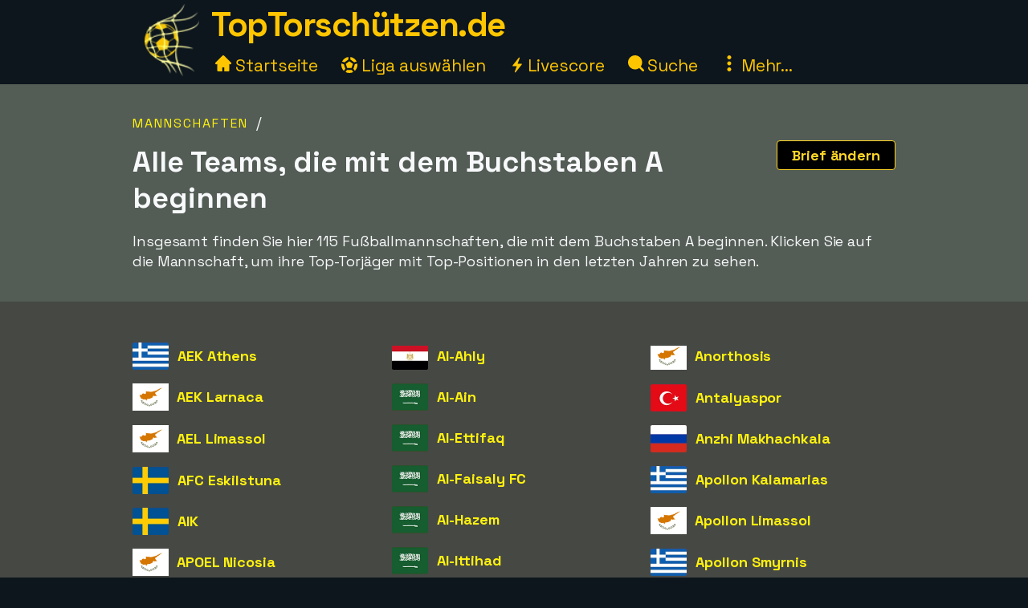

--- FILE ---
content_type: text/html;charset=utf-8
request_url: https://www.xn--toptorschtzen-4ob.de/alle-mannschaften/a
body_size: 20152
content:



<!DOCTYPE html>
<html xml:lang="de" lang="de" dir="ltr">
	<head>
		













<!-- Google tag (gtag.js) -->
<script async src="https://www.googletagmanager.com/gtag/js?id=G-3Q6YTTLNC4"></script>
<script>
  window.dataLayer = window.dataLayer || [];
  function gtag(){dataLayer.push(arguments);}
  gtag('js', new Date());
  gtag('config', 'G-3Q6YTTLNC4');
</script>

<title>Alle Teams, die mit dem Buchstaben A beginnen</title>
<meta charset="utf-8">
<META NAME="description" CONTENT="115 Fußballmannschaften, die mit dem Buchstaben A beginnen und in den letzten Jahren Torschützenkönige in den Top-Ligen waren.">
<META NAME="robots" CONTENT="index,follow">
<META name="robots" CONTENT="noodp,noydir">
<META NAME="Author" CONTENT="TopTorschützen.de">
<meta name="viewport" content="width=device-width, initial-scale=1, minimum-scale=1">
<meta name="theme-color" content="#0D161D">


<link rel="alternate" hreflang="de" href="https://www.xn--toptorschtzen-4ob.de/alle-mannschaften/a" /><link rel="alternate" hreflang="en" href="https://www.topscorersfootball.com/all-teams/a" /><link rel="alternate" hreflang="es" href="https://www.goleadores.es/todos-los-equipos/a" /><link rel="alternate" hreflang="fr" href="https://www.meilleursbuteurs.fr/toutes-les-equipes/a" /><link rel="alternate" hreflang="it" href="https://www.topmarcatori.it/tutte-le-squadre/a" /><link rel="alternate" hreflang="nl" href="https://www.topscorervoetbal.nl/alle-teams/a" /><link rel="alternate" hreflang="sv" href="https://www.skytteligor.se/alla-lag/a" />
<link rel="shortcut icon" href="/static/images/icons/skytteligor_favicon.ico">
<link rel="preload" as="script" href="https://www.googletagmanager.com/gtag/js?id=G-3Q6YTTLNC4">
<link rel="dns-prefetch" href="https://www.googletagmanager.com/" >
<link rel="preconnect" href="https://fonts.gstatic.com">
<link rel="preconnect" href="https://fonts.googleapis.com">
<link rel="preconnect" href="https://pagead2.googlesyndication.com">
<link rel="preconnect" href="https://tpc.googlesyndication.com">
<link rel="preconnect" href="https://www.google-analytics.com">


<link rel="preload" as="style" href="https://fonts.googleapis.com/css2?family=Space+Grotesk:wght@300..700&display=swap">
<link rel="stylesheet" href="https://fonts.googleapis.com/css2?family=Space+Grotesk:wght@300..700&display=swap" media="print" onload="this.media='all'">

<style>#bodyMilk,body{background-color:var(--site-bg-g1)}a,a span,h1,h2,h3,h4{font-weight:700}body,form{margin:0;padding:0}#allTeamsLetters .team-count,#bodyMilk,#liveMatchesYesterday,#menuBtn,#mobMenu,#mobSwitchLeague,.not-desktop{display:none}.breadcrumbs a,.btn,a,a span{text-decoration:none}#allTeams .letter-links,#deskLeagueMenu li,#playersRoot>div,.live-match,.match-details-comp,.nationalities>div{page-break-inside:avoid}:root{--text-color-main:#F7F9FB;--text-color-inv:#000;--text-color-2:#ffc600;--text-color-uplift:#E5E098;--site-bg-g1:#0D161D;--site-bg-g2:#464844;--site-bg-g3:#535c55;--site-bg-g4:#F7F9FB;--site-bg-g5:#aa8f18;--link-color:#fff20e;--link-color-hover:#ffd627;--btn-color-bg:#ffd627;--btn-color-border:#ffd627;--btn-color:#000;--btn-color-hover-bg:#fff20e;--btn-color-hover:#493200;--tbl-row-head:#111;--tbl-row-head-color:#fff;--tbl-row:#4b4d52;--tbl-row-odd:#5f6a72;--tbl-row-border:#666;--tbl-text-color:#F7F9FB;--tbl-link:#fff20e;--tbl-link-hover:#E9C300;--footer-bg:#0D161D;--footer-color:#F7F9FB;--footer-link-color:#ffc600;--goal-bg:#00894c;--goal-color:#fff;--red-card-color:#e34d34;--palish:#fff9ea;--success:#65ad1c;--success-color:#000;--highlight:#4c8076;--highlight-border:#64baaa;--highlight-color:#ffc600;--highlight-2:#bf5748;--highlight-2-color:#F7F9FB;--highlight-negative-color:#ffc3ad}b,body,button,div,i,input,select,span,table,td,textarea{font-family:'Space Grotesk',sans-serif,Arial,Tahoma,verdana;font-size:18px;letter-spacing:-.1px;color:var(--text-color-main);line-height:1.43}a,a b,a span,a span.not-mobile,a strong{color:var(--link-color)}#bodyMilk{position:fixed;top:0;left:0;width:100vw;height:100vh;opacity:.7;z-index:1000;overflow:hidden}h1,h2,h3,h4{font-family:'Space Grotesk',sans-serif,Arial}h1{font-size:36px;margin:15px 0 8px;line-height:125%}h2{font-size:30px;margin:15px 0 6px}h3{font-size:26px;margin:10px 0 1px}.btn-xl,h4{font-size:22px}h4{margin:5px 0 1px;padding-top:6px}a:active,a:focus,a:hover{color:var(--link-color-hover);outline:0}a.palish{color:var(--palish)!important}.table th,.table th span{color:var(--tbl-row-head-color)}a.dashed{border-bottom:1px dashed;font-weight:400}#playerTrivia b,.trivia-block .cnt b,p b,p strong{color:var(--text-color-uplift)}.clearer{clear:both}.text-center{text-align:center!important}.breadcrumbs,.league-info .winner.add{margin-top:15px}.breadcrumbs a{letter-spacing:2px;text-transform:uppercase;font-size:16px;font-weight:400}#liveMatches h2 a.dashed,#playerTbl .team-team,.fatty,.front-scorer-table td.first,.info-lbl,.live-top-scorers-pop .player,.match-details-pop .match-event .important-event,.match-details-pop .match-event .scorer,.wiki-lbl{font-weight:700}#goldenBootWinnersAllTbl tr,button{cursor:pointer}.btn{display:inline-block;padding:5px 18px;margin-bottom:0;font-weight:700;line-height:1.42857143;text-align:center;white-space:nowrap;vertical-align:middle;border:1px solid transparent;border-radius:4px;-ms-touch-action:manipulation;touch-action:manipulation;cursor:pointer;-webkit-user-select:none;-moz-user-select:none;-ms-user-select:none;user-select:none;background-image:none}.table th,th{text-align:left}.btn-xl{padding:8px 20px}.btn-lg{padding:6px 20px;font-size:20px}.btn-sm{padding:6px 12px;font-size:16px}.btn-xs{padding:4px 8px;font-size:16px}.btn-primary{background-color:var(--btn-color-bg)!important;border-color:var(--btn-color-border);color:var(--btn-color)}.btn-primary:active,.btn-primary:focus,.btn-primary:hover{background-color:var(--btn-color-hover-bg)!important;color:var(--btn-color-hover)}.btn-secondary,.btn-secondary:focus{background-color:var(--btn-color);border-color:var(--btn-color-bg);color:var(--btn-color-bg)}#fixedAdWrapper,#switchSite,.btn-select-options,header{background-color:var(--site-bg-g1)}.btn-secondary:active,.btn-secondary:hover{color:var(--btn-color-hover-bg);border-color:var(--btn-color-hover-bg)}.btn .arrow-down{border:solid var(--btn-color-bg);border-width:0 3px 3px 0;display:inline-block;padding:4px;margin-left:6px;margin-bottom:2px;transform:rotate(45deg);-webkit-transform:rotate(45deg)}.list-row,.table td,.table th{border-top:1px solid var(--tbl-row-border)}.btn-select-wrap{width:fit-content;margin:0 auto;position:relative}.btn-select-options{display:none;position:absolute;text-align:left;z-index:5;padding:15px 5px;margin-top:2px;width:auto;max-height:350px;overflow-x:hidden;overflow-y:auto;-webkit-box-shadow:0 0 30px var(--site-bg-g4);-moz-box-shadow:0 0 30px var(--site-bg-g4);box-shadow:0 0 30px var(--site-bg-g4)}.btn-row,.gen-disclaimer,.gen-last-update,.highlight-block,.img-credits-tag,.menu-top-leagues,.submenu-item,.submenu-items,.tab-item{text-align:center}.btn-select-options .option{padding:5px 10px 5px 20px}.btn-row{width:100%;padding:10px 0 20px}.btn-row .btn{margin-left:5px;margin-right:5px;margin-top:10px}.table-responsive{overflow-x:auto;max-width:100vw}.table{width:100%;max-width:100%;margin-bottom:20px;border-spacing:0;border-collapse:collapse}.table td,.table th{padding:12px 6px}.table th{background-color:var(--tbl-row-head)!important;font-weight:700}.list-row,.table td{background-color:var(--tbl-row)}.list-row,.table td,.table td span{color:var(--tbl-text-color)}#siteHeadText a,.menu-item a{color:var(--text-color-2);text-decoration:none}.front-top-league .player-row.odd,.list-row.row2nd,.live-match.ns,.match-details-pop .match-events .match-event:nth-child(odd),.player-season-goals-pop .match-with-goal:nth-child(odd),.table-striped .row2nd>td{background-color:var(--tbl-row-odd)}.table.table-spacious td,.table.tbl-spacious th{padding:20px 6px}.table td:first-of-type,.table th:first-of-type{padding-left:20px!important}td.take-space-col{min-width:160px}td.take-medium-space-col{min-width:200px}td.take-large-space-col{min-width:300px}#playerTbl .td-league,td.no-wrap,td.no-wrap-always{white-space:nowrap}td.no-wrap-ellipses{white-space:nowrap;overflow:hidden;text-overflow:ellipsis}.list-row{padding:20px 15px;margin:0}.form-control{display:block;width:100%;height:40px;padding:6px 12px;font-size:18px;color:var(--site-bg-g1);background-color:var(--palish)!important;border:1px solid var(--text-color-2);border-radius:4px;-webkit-box-shadow:0 0 0 .1rem var(--palish);box-shadow:0 0 0 .1rem var(--palish)}.form-control:focus{outline:0;-webkit-box-shadow:0 0 0 .1rem var(--text-color-2);box-shadow:0 0 0 .1rem var(--text-color-2)}input.form-control{padding:0 12px}textarea.form-control{height:auto}input[type=checkbox]{zoom:180%;vertical-align:middle;margin-top:2px}input[type=checkbox]:checked{accent-color:var(--highlight-color)}.tab-menu{display:flex;flex-wrap:wrap;padding-left:0;margin:20px 0 10px;list-style:none;height:46px;width:950px}.tab-item{width:25%;margin:0;border-bottom:1px solid var(--site-bg-g4);cursor:pointer;text-decoration:none;font-weight:700;color:var(--site-bg-g4)}.tab-item,.tab-item *{font-size:23px}.tab-menu.two-items .tab-item{width:50%}.tab-menu.three-items .tab-item{width:33.33%}.tab-item.active{border-bottom:8px solid var(--link-color);color:var(--link-color);margin-bottom:-3px}.label{display:inline;padding:6px 12px;font-weight:700;color:var(--text-color-inv);border-radius:4px}.label-success{background-color:var(--success);color:var(--tbl-text-color)}.highlight-block{width:90%;margin:20px auto;padding:20px 5%;font-style:italic;background-color:var(--highlight);border:1px solid var(--highlight-border)}.highlight-block.error{background-color:var(--highlight-2);color:var(--highlight-2-color);border-color:var(--highlight-negative-color)}.goals{background-color:var(--goal-bg);color:var(--goal-color)!important;font-weight:700;font-size:20px!important;padding:8px;width:30px;max-width:30px;margin:0 auto;border-radius:4px}.goals.minor{padding:6px 4px}#switchSite,.content-block.ad{padding:10px 30px}.gen-last-update{font-size:20px;font-style:italic;margin-top:10px;width:100%}.gen-disclaimer{font-style:italic;margin-top:30px}.minor-remark{font-size:15px!important;font-style:italic}.img-credits-wrapper{position:relative}.img-credits-wrapper .img-credits{position:absolute;right:12px;bottom:6px;font-size:36px;color:#fff;cursor:pointer;text-shadow:0 0 .4em #555,0 0 .4em #555,0 0 .4em #555,0 0 .4em #555;z-index:10}.img-credits-tag{padding:5px 10px;font-size:16px;background-color:#333;position:absolute;right:10px;bottom:18px;width:max-content;text-shadow:none;z-index:20}.ac-teaser-head,.ac-teaser-pub{text-shadow:0 0 .8em #000,0 0 .8em #000,0 0 .8em #000,0 0 .8em #000}#playerGraphSelect,.popup-container{position:fixed;top:50%;transform:translate(-50%,-50%);padding:4px;z-index:1200;display:none}.popup-container{width:500px;left:50%;background-color:var(--site-bg-g5);border-radius:2px;box-shadow:0 0 50px 50px var(--site-bg-g1)}#deskLeagueMenu .close,#playerGraphSelect .close,#searchContainer .close,#subMenu .close,.popup-container .close{position:absolute;right:-15px;top:-15px;width:34px;font-family:verdana;text-align:center;cursor:pointer;background-color:var(--btn-color-bg);color:var(--btn-color);border:2px solid var(--btn-color);border-radius:4px;font-size:22px;font-weight:700;z-index:1201}.popup-container.toohigh{height:94vh;overflow-x:hidden;overflow-y:auto}.popup-container.toohigh .close{top:2px;right:2px}header{position:fixed;left:0;top:0;width:100%;height:102px;z-index:999}#siteHead{width:950px;margin:0 auto}#siteHeadLogo,#siteHeadTextMenu{float:left}#siteHeadLogo img{height:90px;margin:5px 15px 0}#siteHeadText{margin:1px 0 0;height:50px}#siteHeadText a{font-size:42px;font-weight:700;letter-spacing:-1.5px}#desktopMenu{margin:22px 0 0;clear:both}.menu-items{margin:-6px 0 0 5px}.menu-item{display:inline-block;margin-right:24px}.menu-items.mbf .menu-item{margin-right:18px}.menu-item a{font-weight:400;font-size:21px}.menu-item .icon{width:20px;height:20px;display:inline-block}.menu-item .icon.eba{margin-bottom:-2px}.menu-item .icon.era{margin-right:-2px}#deskLeagueMenu,#searchContainer,#subMenu{display:none;width:fit-content;background-color:var(--site-bg-g3);z-index:1100;position:absolute;top:80px;left:50%;transform:translate(-50%,0);border-radius:2px;box-shadow:0 0 50px 50px var(--site-bg-g1)}#deskLeagueMenu .btn-row{padding-bottom:40px}#deskLeagueMenu ul{list-style:none;margin-top:5px;padding:0 40px;overflow:hidden;-webkit-column-count:2;-moz-column-count:2;column-count:2}#deskLeagueMenu li{margin-bottom:10px;padding-top:5px;display:flow-root}#deskLeagueMenu li a{font-size:20px}#deskLeagueMenu li .multi{color:var(--palish);font-weight:700;display:inline;font-size:20px}.menu-top-leagues{width:882px;margin:0 auto;padding:10px 5px}.menu-top-league{float:left;width:200px;margin:10px;cursor:pointer}.menu-top-league-logo{background-color:var(--site-bg-g4)!important;padding:10px 10px 6px;border-radius:4px}.menu-top-league-logo img{max-height:70px;max-width:180px}.menu-all-leagues{width:950px;margin:15px auto 0;font-weight:700}#subMenu{height:fit-content}.submenu-items{width:918px;margin:0 auto;padding:30px}.submenu-item{width:389px;height:100px;margin:10px;padding:15px 30px 10px 20px;float:left;background-color:var(--site-bg-g2)!important;border-radius:4px}.history-pager .arrow,.match-details-pop .teams-result .match-score,.submenu-item a{font-size:24px}.live-match .col-teams .home-team,.submenu-desc{margin:5px 0}.multi-league{padding-left:54px;margin:5px 0}.search,.search-input{margin:0 auto;text-align:center}#searchContainer{width:890px;height:775px}.search{padding:45px 30px 20px}.search-input{width:500px;font-size:22px;display:table-cell;line-height:40px;padding:2px 10px;border:1px solid #ced4da;border-radius:4px}.search-close-btn{display:table-cell;margin-left:20px;padding:8px 20px;margin-top:-5px}#gadRespBottom ins,#gadRespTop ins,#searchRes,.middle-top-ad{margin:0 auto}#searchRes{width:810px;padding:0 40px}#searchRes .search-col{width:49%;float:left;padding-left:1%}#searchRes .search-col .search-head{font-size:22px;font-weight:700;margin-bottom:10px}#searchRes .search-col i{font-size:18px}#searchRes .search-col .search-res{max-height:400px}#searchRes .search-col .search-res>div{margin:2px 0 12px}#searchRes .search-col .search-country{font-size:16px;font-style:italic}main{width:100%;margin-top:80px}.content-row:nth-child(2n),.live-match .match-time.ns{background-color:var(--site-bg-g2)}#allTeamsLetters,.content-row:nth-child(odd){background-color:var(--site-bg-g3)}.content-block{background-color:transparent;width:950px;margin:0 auto;padding:20px 30px}.front-top-league-top,.league-logo{background-color:var(--site-bg-g4)}.content-block.slim-jim{padding:0 30px}.content-block p a,.text-block a{font-weight:400;text-decoration:underline 0.2px}.content-block p a.btn,.text-block a.btn{font-weight:700;text-decoration:none}.content-row-tab-item .content-block{padding:20px 0 30px}.middle-top-ad{text-align:center}.middle-top-ad.league,.trivia-block.top-trivia{margin-top:25px}.middle-bottom-ad{margin:0 auto 20px;text-align:center}#gadRespBottom,#gadRespTop{height:280px}#bspaceRespTop{width:100%;height:auto}#bspaceRespTop img{width:100%;height:auto;cursor:pointer;display:block}#fixedAdWrapper{position:fixed;bottom:10px;left:0;width:fit-content;height:auto;z-index:999;max-height:80%!important}#fixedAdClose{position:relative;display:none;cursor:pointer}#fixedAdClose .close{position:absolute;right:-22px;top:-19px;width:40px;font-family:verdana;text-align:center;background-color:var(--btn-color-bg);color:var(--btn-color);border:2px solid var(--btn-color);border-radius:4px;font-size:24px;font-weight:700;z-index:100}.front-top-league{width:475px;height:auto;overflow:hidden;margin:10px 0;padding:0;position:relative;float:left}.front-top-league.first{margin-right:0}.front-top-league-top{text-align:center;cursor:pointer}.front-top-league-logo{width:216px;padding:2px 0 1px}.front-top-league-logo img{max-height:60px;padding-top:5px}.front-top-league-logo-flag{position:absolute;top:17px;right:8px}.front-top-league-logo-flag .flagsprite{box-shadow:0 0 5px #606060;-webkit-box-shadow:0 0 5px #606060;-moz-box-shadow:0 0 5px #606060}.front-top-league .player-row{width:auto;padding:15px 10px;border-top:1px solid var(--tbl-row-border);background-color:var(--tbl-row);cursor:pointer}.front-top-league .player-data{overflow:hidden!important;text-overflow:ellipsis;white-space:nowrap;padding-left:15px}.front-top-league .player-row .goals{float:right;text-align:center;margin-top:-6px;margin-right:15px}#hattricksThisYear,#teamWinnersTable,.front-scorer-table{margin-top:20px}#frontHattricks td span.flag,#hattricksThisYear td span.flag,#seasonTopScorersTbl .country-flag,.front-scorer-table td span.flag{margin-right:6px}.front-scorer-table .leaders-space{margin-top:5px}.front-more-top-scorers{font-style:italic}.front-hattricks-btn-row,.team-hattrick-seasons,.team-hist-seasons,.team-ongoing-info{text-align:center}#frontArticles .article-block{width:50%;height:284px;margin:0;padding:0;float:left;cursor:pointer}#frontArticles .article-img,.ac-teaser-img{background-size:cover;font-weight:700;height:300px;position:relative}#frontArticles .article-head{text-align:center;font-size:30px;padding:60px 25px 0;text-shadow:0 0 1.2em #000,0 0 1.2em #000,0 0 1.2em #000,0 0 1.2em #000}#frontArticles .article-head a{color:#fff}#frontArticles .articles-btn{margin:35px 0 0;text-align:center}#frontSisterSites ul{margin-left:10px;margin-top:6px;padding-bottom:0;padding-left:0}#frontSisterSites ul.two-col{column-count:2;padding-top:15px}#frontSisterSites li{list-style:none;margin-bottom:20px}#leagueAssists,#leagueHattricks,#leagueMatches,#leagueStandings,#leagueTopScorers{margin-top:40px}.league-sub-menu{width:950px;text-align:center}.league-sub-menu .menu-option{display:inline-block;margin:10px}.league-logo{float:right;margin:12px 0 10px 30px;padding:10px 10px 6px;border-radius:4px}.league-logo img{max-height:110px;max-width:175px}.player-image,.player-image img{max-width:100%}#leagueStandings .position-legend{margin:20px 10px 10px}#leagueStandings .position-legend .legend-entry{width:100%;margin:5px 0;display:flex}#leagueStandings .position-legend .legend-color{width:30px;height:30px}#leagueStandings .position-legend .legend-desc{margin:5px 10px;vertical-align:sub;font-size:16px}#leagueStandings .point-deduction{color:var(--highlight-negative-color);padding-top:6px}#leagueStandings .point-deduction sup{font-weight:700;color:inherit}.point-deductions-explained{margin:20px 10px 0;color:var(--highlight-negative-color);font-style:italic}.point-deductions-explained .point-deduction-asterix{margin-right:10px;font-size:24px;font-weight:700;font-style:normal;color:inherit}.match-round{width:100%;text-align:center;font-weight:700;font-size:26px;margin-top:30px;padding:10px 0;background-color:var(--tbl-row-head)}.live-league,.match-round-matches{column-count:2;column-gap:0;widows:1;orphans:1}.match-details-comp{display:inline-block;width:471px;min-height:55px;margin:2px;padding:8px 0 0;background-color:var(--tbl-row-odd);cursor:pointer}.live-match,.live-top-scorers-pop,.match-details-comp.not-played,.match-details-pop .match-events .match-event:nth-child(2n),.player-season-goals-pop .match-with-goal:nth-child(2n){background-color:var(--tbl-row)}.match-details-comp.no-scorers{cursor:default}.match-details-comp .match-result{font-weight:700;font-size:18px;text-align:center;padding:0 5px 2px}.match-details-comp .match-result .match-score{font-size:22px;margin-left:5px;white-space:nowrap;color:var(--link-color)}.match-details-comp.no-scorers .match-score{color:var(--text-color-main)!important}.match-details-comp .match-result .group-name{display:inline;margin-right:12px;color:var(--text-color-2);font-style:italic;font-weight:400}.match-details-comp .match-result .date{display:inline;font-style:italic;font-weight:400;font-size:15px;color:var(--palish);margin-bottom:8px}.match-details-comp .match-comment{margin-top:-2px;padding:4px 0;font-style:italic;font-weight:700;font-size:16px;text-align:center;background-color:var(--highlight-2);color:var(--highlight-2-color)}.match-details-comp .match-comment.in-progress{font-style:normal;font-weight:700}.match-details-comp .match-result .penalty-winners,.match-details-pop .penalty-winners{border-bottom:2px solid var(--success)}.match-details-pop{padding:15px 0 0}.match-details-pop .teams-result{font-weight:700;font-size:19px;text-align:center;padding:0 5px;cursor:pointer}.match-details-pop .match-in-progress,.match-details-pop .penalties{padding:10px 0;font-weight:700;text-align:center}.match-details-pop .teams-result .date{font-style:italic;font-weight:400;font-size:15px;color:var(--palish);margin-bottom:10px}.match-details-pop .match-events *{font-size:16px!important}.match-details-pop .match-in-progress{font-size:18px!important;background-color:var(--highlight-2);color:var(--highlight-2-color)}.match-details-pop .match-events .match-event{padding:10px 5px 10px 40px;border-top:1px solid var(--tbl-row-border)}.match-details-pop .match-events .match-event.away{padding-right:40px;padding-left:5px;text-align:right}.match-details-pop .match-event .scorer i{font-weight:400;color:var(--palish)}.match-details-pop .match-event .assist,.match-details-pop .match-event .assist a{font-weight:400;font-style:italic;font-size:14px!important}.match-details-pop .match-event .assist{padding-left:8px}.live-match .match-last-event .mls-red-card,.match-details-pop .match-event .red-card{background-color:var(--red-card-color);width:18px;height:22px;border-radius:4px;margin-right:5px;display:inline-block;vertical-align:text-bottom}.match-details-pop .penalty-miss,.match-details-pop .penalty-score{font-weight:700;margin-right:4px;padding:4px 8px;border-radius:15px;color:var(--highlight-2-color)}.live-match .match-time.ht,.live-match .match-time.ip,.match-details-pop .penalty-score{background-color:var(--success)}.live-match .match-last-event .mls-time,.live-match .match-time.ft,.live-match .match-time.ftr{background-color:var(--highlight-color);color:var(--text-color-inv)}.match-details-pop .penalty-miss{background-color:var(--highlight-2)}.trivia-block .head{padding:15px 0 0 25px}.trivia-block .head h2{margin:0}.trivia-block .cnt{padding:5px 25px 20px}.trivia-block .trivia-list{column-count:2;padding-top:10px}#playersRoot,.all-teams-container{-webkit-column-count:3;-moz-column-count:3}.trivia-block .trivia-list-row{padding-top:6px}.trivia-block .trivia-list-row .match{font-weight:400!important}.trivia-block .trivia-list-row .match span{text-decoration:underline;color:inherit;font-weight:400!important}#playersRoot{margin:50px 0;column-count:3}#playersRoot>div{margin:0 2px 20px 0;display:flex}.player-image{margin:30px 0 20px;position:relative}.player-image .src-tag{position:absolute;right:0;bottom:7px;background-color:#000;color:#fff;padding:5px 10px;font-size:15px}.player-image .src-tag a{color:#fff;text-decoration:underline}.player-profile-image{float:right;margin:10px 0 10px 30px}.player-profile-image img{filter:grayscale(.75) brightness(1.2);border-radius:4px}#playerTbl .league-name{display:inline}#playerTbl .td-winners,.team-table .td-winners{max-width:170px}.players-same-name{margin:20px 0}.players-same-name .psn{margin:25px 0}.players-same-name .psn .psn-name{margin-bottom:4px;font-size:20px}#playerTrivia td h4,#teamTrivia td h4{font-size:19px;margin:-4px 0 0;padding:0}.player-season-goals-pop .header{font-weight:700;font-size:22px;text-align:center;padding:20px 25px 10px;cursor:pointer}.player-season-goals-pop .match-result{padding:8px 12px}.player-season-goals-pop .match-result .match-score{font-weight:700;padding-left:4px;white-space:nowrap}.player-season-goals-pop .goal-minutes,.player-season-goals-pop .match-date{font-style:italic;font-weight:400;font-size:15px;color:var(--palish);padding-right:5px}.player-season-goals-pop .match-goals{float:right;font-weight:700;padding:5px 10px 0 5px;text-align:right;white-space:nowrap}.player-season-goals-pop .match-goals .football{filter:sepia(100%) hue-rotate(15deg);zoom:125%}.player-graph-select{text-align:center;padding:20px 0 10px;margin:0 auto;position:relative;width:fit-content}#playerGraphSelect{width:fit-content;max-width:600px;left:50%;background-color:var(--site-bg-g5);border-radius:2px;-webkit-box-shadow:0 0 50px 50px var(--site-bg-g1);-moz-box-shadow:0 0 50px 50px var(--site-bg-g1);box-shadow:0 0 50px 50px var(--site-bg-g1)}#playerGraphSelect .header{font-size:20px;font-weight:700;text-align:center;padding:15px 10px 5px}#playerGraphSelect .info{font-style:italic;font-weight:400;font-size:15px;color:var(--palish);padding-bottom:10px}.graph-top-player-container{max-width:500px;height:450px;overflow-x:hidden;overflow-y:auto;text-align:left}.graph-top-player-container .list-row{padding:10px 50px 10px 30px;white-space:nowrap}#teamContainer h1{max-width:705px}.team-logo{float:right;margin:-70px 0 10px 20px;padding:10px 0 10px 10px}.team-logo img{width:150px;height:150px}.team-table .season-header h2{font-size:24px;margin-top:5px}.team-table .team-team{margin-left:30px}.team-hattrick-seasons select,.team-hist-seasons select{width:auto;margin:20px auto}.team-nist{margin-top:50px}.team-nist-players{margin-top:30px}.team-nist-players .team-nist-p{float:left;width:33%;margin-bottom:8px}#allTeams{min-height:400px}#allTeams .letter-links{margin-top:20px;width:100%;overflow:hidden;-webkit-column-count:4;-moz-column-count:4;column-count:4}#allTeams .letter-link{margin:0 0 10px 5px;cursor:pointer}#allTeams .letter-link a{font-weight:700;text-align:center;font-size:28px;margin:0 10px}#allTeams .letter-link .team-count{font-size:18px;font-weight:400}.all-teams-change-letter-container{float:right;position:relative;margin:10px 0 0 10px}#allTeamsLetters{display:none;position:absolute;right:0;top:42px;width:600px;z-index:5;padding:12px 15px 12px 22px;text-align:center;-webkit-box-shadow:0 0 30px var(--palish);-moz-box-shadow:0 0 30px var(--palish);box-shadow:0 0 30px var(--palish);border-radius:4px}#allTeamsLetters .letter-link{margin:4px;float:left;width:31px;font-size:28px}.all-teams-container{margin-top:30px;padding-top:5px;overflow:hidden;column-count:3}.all-teams-container>div{margin:0 2px 20px 0;clear:both;page-break-inside:avoid;display:flex}.all-seasons{margin-bottom:20px}.all-seasons .league-season{margin:25px;font-size:25px;float:left}#seasonTopScorersTbl .plrs{margin-top:18px}.season-pager .p-right{float:right;margin:0 15px 10px 0}.season-pager .p-left{float:left;margin:0 0 10px 15px}.season-pager .arrow{font-size:24px;color:var(--btn-color-bg)}.nationalities{-webkit-column-count:3;-moz-column-count:3;column-count:3;padding-top:20px}.nationalities>div{margin-bottom:30px}#nationalityWinners .country-flag{margin-right:2px}.nationality-btn{margin:0 0 15px}.gb-multi{min-height:32px}#liveDayTabMenu,.live-league-container{margin-bottom:40px}#liveMatches h2{font-size:25px}#liveMatches h2 .flagsprite{margin-top:5px;margin-left:15px}.live-match{display:inline-block;width:471px;margin:2px;padding:8px 0;cursor:pointer}.live-match.ft,.live-match.ftr{background-color:var(--tbl-row-border)}.live-match.no-goals{cursor:inherit}.live-match .col-time{display:inline-block;width:80px;text-align:center;vertical-align:top;margin:15px 0 0 15px}.live-match .col-teams{display:inline-block;width:310px;vertical-align:top;font-weight:700}.live-match .col-result{display:inline-block;width:50px;vertical-align:top}.live-match .col-result>div{font-size:22px;font-weight:700;color:var(--link-color)}.live-match .match-time{display:inline-block;padding:4px 8px;font-size:16px;border-radius:4px}.live-match .match-last-event{display:none;padding:5px 0;font-style:italic;font-size:16px;text-align:center}.article-img-credits a,.live-match .match-last-event i{font-size:16px}.live-match .match-last-event.init-show{display:block}.live-match .match-last-event .mls-goal{font-weight:700;margin-right:5px;font-size:16px}.live-match .match-last-event .mls-time{border-radius:4px;padding:2px 5px;font-size:14px;font-style:normal;margin-left:7px}#liveTopScorersContainer .btn-row{position:absolute;bottom:0;left:0;padding:0 0 10px;text-align:center;background-color:var(--site-bg-g5)}.live-top-scorers-pop{padding-bottom:35px}.live-top-scorers-pop table{padding:5px}.live-top-scorers-pop .tsp-goals{background-color:var(--goal-bg);color:var(--goal-color)!important;text-align:center;font-weight:700;width:24px;padding:5px;margin:0 auto;border-radius:4px}.live-top-scorers-pop .updated{background-color:var(--highlight-color);color:var(--text-color-inv)!important;width:fit-content;font-size:14px;font-style:italic;text-align:center;padding:5px 20px;border-radius:4px;position:absolute;top:-40px;left:50%;transform:translate(-50%,0)}.info-data,.wiki-data{margin:6px 2px 8px 0;float:left;width:49%}.item-article{margin:10px 0}.item-article .ia-create{font-style:italic;color:var(--site-bg-g4);display:inline}#historyPagerWrapper{text-align:center;margin:20px 0 15px}.history-select-wrapper{width:130px;display:inline-block}.history-select-wrapper select{width:140px;display:inline-block}.history-pager{margin:0 30px;min-width:105px;display:inline-block}footer{width:100%;background-color:var(--footer-bg)}.footer{width:950px;margin:0 auto;padding:35px 20px 50px;font-style:italic}.footer a,.footer-row a{text-decoration:underline;font-weight:400;color:var(--footer-link-color)}.footer-row{padding:8px 10px;font-size:16px;color:var(--footer-color);width:100%}.ac-pub,.article-published-date{color:#f8e8e1;font-style:italic}.footer-row.links{text-align:center;margin-bottom:20px}.footer-row.links span{margin:0 20px}.footer-row.links a{font-style:normal}#switchSiteContainer{float:right;position:relative;margin:-5px 0 0 20px}#switchSiteContainer .goto-site .flagsprite{margin-top:-11px}#switchSite{display:none;position:absolute;width:max-content;z-index:3;margin-top:10px;right:0;bottom:40px;-webkit-box-shadow:0 0 60px var(--site-bg-g4);-moz-box-shadow:0 0 60px var(--site-bg-g4);box-shadow:0 0 60px var(--site-bg-g4);border-radius:4px}.mob-switch-site-btn{border:none;background-color:transparent}#matchingSites>div{margin:15px 0 25px}#matchingSites>div,#switchSite a{text-decoration:none;font-weight:700;font-style:normal}#switchSite>div span.goto-site{color:var(--link-color);cursor:pointer}#switchSite>div span.goto-site:hover{color:var(--btn-color-bg);outline:0}#feedback{width:600px;min-height:450px;margin:0 auto}.feedback-form{margin:20px 0 100px}.feedback-label{width:25%;margin:8px 15px 0 0;padding-top:4px;text-align:right;float:left}.feedback-input{width:70%;margin-top:8px;float:left}.article ul{list-style:square}.article ol li,.article ul li{margin:15px 0}.article a{text-decoration:underline 2px;font-weight:400}.ac-teaser{width:50%;height:auto;margin:0;padding:0 0 20px;float:left;cursor:pointer}.ac-teaser-head{text-align:center;font-size:28px;padding:70px 25px 0}.ac-teaser-head a{font-weight:700;color:#fff;text-decoration:none}.ac-teaser-txt{width:90%;text-align:center;margin-top:10px;font-style:italic}.ac-teaser-pub{position:absolute;right:10px;bottom:10px;font-style:italic;font-weight:700}.ac-row{width:100%;border-top:1px solid #403d34;padding:10px 0}.ac-head,.ac-txt{width:49%;float:left}.ac-head{margin-right:10px}.ac-pub{font-size:16px}.article-published-date{margin:20px 5px 5px 0;text-align:right}.article-img-wide{margin:20px auto;width:100%}.article-img-wide img{width:100%}.article-img-embed{margin:5px 0 15px 15px;float:right;width:525px}.article-img-right{margin:5px 0 15px 15px;float:right;width:450px}.article-img-right img{width:450px}.article-img-credits{font-size:16px;text-align:center}.article-writer-bio{padding:10px 15px}.article-writer-bio i{font-size:16px;color:#ddd}.quote-block{border-left:4px solid var(--link-color);padding-left:12px;margin-left:6px;font-style:italic;display:inline-block}.quote-block.as-header{font-size:20px;font-weight:700;margin-bottom:15px;padding:5px 10px}.quote-block.as-header b{color:var(--text-color-uplift);font-size:20px}.fact-highlight{display:inline-block;margin-top:10px;padding:6px 12px;font-weight:700;background-color:var(--highlight-color);color:var(--text-color-inv);border-radius:4px}.fact-highlight .gentle{background-color:var(--success);color:var(--success-color)}.svgflag{width:45px;height:34px;margin:-4px 10px 2px 0;float:left}.svgflag.double-row.active{margin-top:5px!important}.svgflag.big{width:60px;height:45px;margin:-4px 12px 2px 0}.svgflag.tiny{width:30px;height:22.5px;margin:1px 8px 2px 0}.flagsprite.big,.flagsprite.double-row,.svgflag.big,.svgflag.double-row{visibility:hidden}.flagsprite{float:left;width:90px;height:68px;zoom:50%;margin:-8px 22px 2px 0;vertical-align:text-top;line-height:68px;border-radius:4px;background:url(/static/images/flags/flag-sprite-2024.webp) no-repeat}.flagsprite.big{zoom:0.66667;margin:-2px 16px 2px 0}.flagsprite.tiny{zoom:0.3333333;margin:2px 22px 2px 0}.flagsprite.normal-double-row{margin-top:10px}.flagsprite.big.show-always,.flagsprite.double-row.show-always{visibility:visible}.flagsprite.double-row.active{margin-bottom:22px!important;margin-top:8px!important}.flagsprite.world-flag{background-position:0 0}.flagsprite.eu{background-position:0 -68px}.flagsprite.gb-eng{background-position:0 -136px}.flagsprite.es{background-position:0 -204px}.flagsprite.se{background-position:0 -272px}.flagsprite.de{background-position:0 -340px}.flagsprite.it{background-position:0 -408px}.flagsprite.fr{background-position:0 -476px}.flagsprite.nl{background-position:0 -544px}.flagsprite.pt{background-position:0 -612px}.flagsprite.gb{background-position:0 -680px}.flagsprite.be{background-position:0 -748px}.flagsprite.dk{background-position:0 -816px}.flagsprite.gr{background-position:0 -884px}.flagsprite.jp{background-position:0 -952px}.flagsprite.cn{background-position:0 -1020px}.flagsprite.mx{background-position:0 -1088px}.flagsprite.no{background-position:0 -1156px}.flagsprite.ru{background-position:0 -1224px}.flagsprite.sa{background-position:0 -1292px}.flagsprite.ch{background-position:0 -1360px}.flagsprite.gb-sct{background-position:0 -1428px}.flagsprite.tr{background-position:0 -1496px}.flagsprite.us{background-position:0 -1564px}.flagsprite.ua{background-position:0 -1632px}.flagsprite.at{background-position:0 -1700px}.flagsprite.ar{background-position:0 -1768px}.flagsprite.br{background-position:0 -1836px}.flagsprite.uy{background-position:0 -1904px}.flagsprite.ca{background-position:0 -1972px}.flagsprite.rs{background-position:0 -2040px}.flagsprite.hr{background-position:0 -2108px}.flagsprite.ci{background-position:0 -2176px}.flagsprite.ng{background-position:0 -2244px}.flagsprite.gh{background-position:0 -2312px}.flagsprite.ba{background-position:0 -2380px}.flagsprite.ge{background-position:0 -2448px}.flagsprite.co{background-position:0 -2516px}.flagsprite.eg{background-position:0 -2584px}.flagsprite.il{background-position:0 -2652px}.flagsprite.py{background-position:0 -2720px}.flagsprite.pe{background-position:0 -2788px}.flagsprite.ga{background-position:0 -2856px}.flagsprite.pl{background-position:0 -2924px}.flagsprite.cm{background-position:0 -2992px}.flagsprite.fi{background-position:0 -3060px}.flagsprite.cz{background-position:0 -3128px}.flagsprite.si{background-position:0 -3196px}.flagsprite.sk{background-position:0 -3264px}.flagsprite.hu{background-position:0 -3332px}.flagsprite.ro{background-position:0 -3400px}.flagsprite.bg{background-position:0 -3468px}.flagsprite.ie{background-position:0 -3536px}.flagsprite.is{background-position:0 -3604px}.flagsprite.dz{background-position:0 -3672px}.flagsprite.ma{background-position:0 -3740px}.flagsprite.kr{background-position:0 -3808px}.flagsprite.sn{background-position:0 -3876px}.flagsprite.cl{background-position:0 -3944px}.flagsprite.za{background-position:0 -4012px}.flagsprite.au{background-position:0 -4080px}.flagsprite.nz{background-position:0 -4148px}.flagsprite.al{background-position:0 -4216px}.flagsprite.gn{background-position:0 -4284px}.flagsprite.gm{background-position:0 -4352px}.flagsprite.cd{background-position:0 -4420px}.flagsprite.ve{background-position:0 -4488px}.flagsprite.pa{background-position:0 -4556px}.flagsprite.cv{background-position:0 -4624px}.flagsprite.ao{background-position:0 -4692px}.flagsprite.ml{background-position:0 -4760px}.flagsprite.ir{background-position:0 -4828px}.flagsprite.td{background-position:0 -4896px}.flagsprite.ec{background-position:0 -4964px}.flagsprite.mk{background-position:0 -5032px}.flagsprite.big.extra-top-margin{margin-top:6px}@media (max-width:950px){.front-top-leagues,.list,.live-league-container,.table,.table-responsive{width:100vw;margin-left:-10px}#frontArticles,.front-top-league.first{margin-right:0}#leagueAssists,#leagueHattricks,#leagueMatches,#leagueStandings,#leagueTopScorers,#playersRoot{margin-top:20px}.match-details-comp .match-result .match-score,.match-details-pop .teams-result,b,body,div,i,input,select,span,table,td,textarea{font-size:18px}select{max-width:92vw}h1{font-size:24px}#liveMatches h2,.trivia-block .head h2,h2{font-size:22px}.match-details-pop .teams-result .match-score,.tab-item,.tab-item *,h3{font-size:20px}#desktopMenu,.not-mobile{display:none}#menuBtn,.item-article .ia-create,.not-desktop{display:block}@media (max-width:349px){.hide-tiny-w{display:none}}@media (min-width:667px){.not-mobile.allow-wide{display:table-cell}}.btn{white-space:nowrap;overflow:hidden;text-overflow:ellipsis;max-width:80vw}.table{max-width:100vw}.table-responsive .table{max-width:inherit;margin-left:0}.table td:first-of-type,.table th:first-of-type{padding-left:10px!important}td.no-wrap{white-space:normal}#leagueStandings .position-legend .legend-desc,#mobMenu li,#mobSwitchLeague li,.front-scorer-table td.first,.search-res>div{overflow:hidden!important;text-overflow:ellipsis;white-space:nowrap}@media (max-width:550px){.player-data,.table td,.table td b,.table td div,.table td span{font-size:16px}td.take-medium-space-col{min-width:180px}}.list-row{padding:18px 8px}.form-control{width:200px}.form-control.tbl-head{width:auto;height:auto;padding:6px 4px;font-size:16px;max-width:160px}@media (max-width:420px){.table-small-font th,.table.table-small-font td{font-size:14px!important}.form-control.tbl-head{max-width:125px}}.tab-menu{height:36px;width:100vw;margin:25px 0 15px}.tab-item.active{border-bottom:6px solid var(--link-color);margin-bottom:-2.5px}.highlight-block{width:94%;padding:10px 2%;margin:10px auto;font-size:16px}.gen-disclaimer,.gen-last-update,.match-details-comp .match-result,.player-season-goals-pop .match-with-goal *{font-size:16px}.goals{font-size:18px!important;padding:6px}.goals.minor{padding:5px 3px}.popup-container{width:92vw;padding:6px;-webkit-box-shadow:0 0 10px 10px var(--site-bg-g1);-moz-box-shadow:0 0 10px 10px var(--site-bg-g1);box-shadow:0 0 10px 10px var(--site-bg-g1)}.popup-container .close{right:-5px;top:-20px}header{height:60px}#siteHead{width:100%;margin:4px 0 0 5px}#siteHeadLogo img{height:50px;margin:0 2px 0 0}#siteHeadText{padding:6px 0 0}#siteHeadText a{font-size:32px}@media (max-width:450px){#siteHeadText a{font-size:28px}}@media (max-width:400px){.tab-item,.tab-item *{font-size:18px}#siteHeadText a{font-size:26px}}@media (max-width:375px){#siteHeadText a{font-size:24px}}#mobMenu{background-color:var(--site-bg-g1);position:absolute;top:0;left:0;width:350px;z-index:2000;padding-bottom:40px}@media (max-width:400px){#mobMenu{width:325px}}@media (max-width:350px){#mobMenu{width:280px}}#mobMenu ul,#mobSwitchLeague ul{list-style:none;margin:20px;padding:0;height:inherit}#mobMenu img{zoom:70%}#mobMenu li{margin-bottom:10px;padding-top:4px}#mobMenu li a{color:var(--text-color-2)}#mobMenu li .not-desktop,#mobSwitchLeague li .not-desktop{display:inline;color:var(--btn-color-bg)}#mobMenu .icon{width:18px;height:18px;display:inline-block;margin-right:2px;margin-bottom:-2px}#mobMenu li:last-of-type,#mobSwitchLeague li:last-of-type{padding-bottom:50px}#menuBtn{float:left;width:28px;height:22px;background-color:var(--palish);border:1px solid transparent;border-radius:4px;margin:10px 10px 0 2px;padding:4px 5px}#menuBtn .menu-line{background-color:#555;width:22px;height:2px;border-radius:1px;margin:4px 3px}#mobMenuUl a,.multi{font-size:18px;font-weight:700;text-decoration:none}.multi-league{margin-bottom:8px}#mobMenu .all-leagues-header{font-size:22px;font-weight:700;border-top:1px solid #555;padding-top:7px}#feedback,#mobSwitchLeague .all-leagues,.article-img-right img,.article-img-wide img,.menu-top-leagues{width:100%}.menu-top-league{width:46.25%;margin:5px}.menu-top-league-logo{padding:10px 6px 6px;-webkit-box-shadow:none;-moz-box-shadow:none;box-shadow:none}.menu-all-leagues{width:100%;text-align:center;font-size:26px}#searchContainer{position:fixed;left:0;top:0;height:100vh;width:100vw;transform:translate(0,0);padding:0;overflow-x:auto}#searchContainer .close{right:3px;top:3px}#searchContainer .search{padding:40px 0 0}#searchRes{width:94%;padding:0 10px}#searchRes .search-col{width:99%;margin-top:30px;float:none;padding:0 20px;box-sizing:border-box}#searchRes .search-head,.ac-row,.item-articles,.team-nist,.wiki-source{text-align:center}#searchRes .no-found{text-align:center;width:100%}.search-col .search-res{max-height:none!important}.search{margin:10px auto 0;width:90vw}.search-input{width:84%;font-size:18px;display:inherit}main{margin-top:35px}.content-block{width:100%;margin:0 auto;padding:15px 10px;box-sizing:border-box}.content-block.ad{padding:10px 0}#switchSiteContainer button,.content-block.slim-jim{padding:0}#gadRespBottom,#gadRespTop{margin-left:-10px;height:calc(100vw*.832)}#bspaceRespTop{width:100vw;max-width:100vw}#bspaceRespTop img{width:96%;margin:0 2%}#fixedAdWrapper{bottom:50px;width:100%}#fixedAdWrapper #gadRespBottom{margin:0 auto}#fixedAdClose .close{right:unset;left:1px;top:1px;font-size:22px;width:35px}.front-top-league{width:100%;height:auto;float:none;margin:10px 0}.front-top-league .player-data{padding-left:0}.front-top-league .player-row .goals{margin-right:-2px}.front-scorer-table td.first{max-width:170px;font-weight:400;padding-left:8px}.front-scorer-table .leaders-space{margin-top:8px}@media (max-width:340px){.front-scorer-table td.first{max-width:160px}}#frontArticles{float:none;width:100%}#frontArticles h2{margin-bottom:15px}#frontSisterSites{float:none}#frontSisterSites ul{margin-left:0}#frontSisterSites ul.two-col{-webkit-column-count:1;-moz-column-count:1;column-count:1;padding-left:20px}#frontSisterSites li{margin-bottom:20px}.league-sub-menu{margin:10px -10px 6px;width:100vw}.league-sub-menu .menu-option{margin:2px}.league-sub-menu .menu-option:first-of-type{margin-left:2px}.league-sub-menu .menu-option:last-of-type{margin-right:2px}.league-sub-menu .menu-option .btn-lg{font-size:17px;padding:6px 10px}@media (max-width:400px){.league-sub-menu .menu-option .btn-lg{font-size:16px;padding:6px 8px}}@media (max-width:499px){#leagueTopAssistsTbl .td-player,#leagueTopScorersTbl .td-player{width:170px;max-width:170px}#leagueTopAssistsTbl .td-nationality,#leagueTopScorersTbl .td-nationality{width:150px;max-width:150px}@media (max-width:419px){#leagueTopAssistsTbl .td-player,#leagueTopScorersTbl .td-player{width:160px;max-width:160px}}@media (max-width:390px){#leagueTopAssistsTbl .td-nationality,#leagueTopAssistsTbl .td-player,#leagueTopScorersTbl .td-nationality,#leagueTopScorersTbl .td-player{width:135px;max-width:135px}}}.league-logo{margin-left:20px;margin-right:10px}.league-logo img{max-height:100px;max-width:100px}.league-info .winner.add{margin-top:10px}#leagueStandings .position-legend .legend-entry{display:flex}#leagueStandings .position-legend .legend-color{width:28px;height:28px}#leagueStandings .position-legend .legend-desc,.point-deductions-explained{font-size:14px}.match-round{width:100vw;margin-left:-10px;font-size:22px}.match-round-matches{column-count:1;margin-left:-10px;margin-right:-10px}.match-details-comp{width:100%;margin-left:0;margin-right:0}.match-details-comp .match-result .date{font-size:15px}.match-details-pop{width:100%;padding-top:10px}.match-details-pop .teams-result .date{margin-bottom:5px}@media (max-height:700px){.match-details-pop .match-events .match-event{padding-top:8px;padding-bottom:8px}}.trivia-block .head{padding:15px 0 0}.trivia-block .cnt{padding:5px 0 20px}.live-league,.trivia-block .trivia-list{column-count:1}#playersRoot{-webkit-column-count:1;-moz-column-count:1;column-count:1;padding-left:20px}@media (max-width:500px){#playerTbl .td-winners,.hide-tiny-width{display:none}#playerTbl .td-league{white-space:normal;width:auto}#playerTbl .team-team{margin-top:5px;margin-left:0}#playerTbl .league-name strong{font-size:16px}}.player-image{margin:20px 0 10px -10px}.player-image img{width:100vw;max-width:unset}.player-image .src-tag{bottom:-7px;right:-7px;font-size:13px}#playerTrivia td h4,#teamTrivia td h4{font-size:17px}.scorer-graph-wrapper{overflow-x:auto;max-width:100vw;margin-left:-10px}.scorer-graph-wrapper canvas{min-width:800px}#playerGraphSelect{width:92vw;max-height:94vh}#playerGraphSelect .close{right:-6px}.graph-top-player-container{width:92vw;margin-left:0}.graph-top-player-container .list-row{padding:10px 15px}@media (max-height:599px){#playerGraphSelect .close{top:-6px}.graph-top-player-container{max-height:70vh}}#teamContainer h1{max-width:none}.team-logo{margin-top:0}.team-table .team-team{margin-left:10px}.team-nist-players .team-nist-p{float:none;width:100%;margin-bottom:15px;text-align:center}#allTeams .letter-links{-webkit-column-count:3;-moz-column-count:3;column-count:3}@media (max-width:767px){#frontArticles .article-block{width:100vw;height:auto;float:none;margin:0 0 0 -10px}#allTeams .letter-links{-webkit-column-count:2;-moz-column-count:2;column-count:2;width:95%}}.all-teams-container{margin-top:10px;-webkit-column-count:1;-moz-column-count:1;column-count:1;padding-left:20px}.all-teams-change-letter-container{float:none;text-align:center}#allTeamsLetters{width:85vw;top:40px;left:0;padding:12px}#allTeamsLetters a{display:inline-block;margin:6px 0;min-width:18px!important}@media (min-width:768px){.front-top-league{width:50%;float:left}#frontSisterSites ul.two-col{-webkit-column-count:2;-moz-column-count:2;column-count:2}#allTeamsLetters{width:495px}}.nationalities{-webkit-column-count:1;-moz-column-count:1;column-count:1;padding:20px 0 0 25px}@media (min-width:500px){#siteHeadText{padding-top:9px}#playersRoot,.all-teams-container,.nationalities{-webkit-column-count:2;-moz-column-count:2;column-count:2}}#liveDayTabMenu{margin:0 -10px 50px}.live-league-container h2{margin-bottom:18px}.live-match{width:100%;margin:5px 0;position:relative}.live-match .col-time{width:auto;position:absolute;margin:0;top:-6px;left:5px}.live-match .col-teams{width:88vw;padding:10px 0 0 10px}.live-match .col-result{width:auto}.live-match .match-time{padding:1px 8px;font-size:15px}.live-top-scorers-pop{width:100%;padding-bottom:50px}.live-top-scorers-pop .team-name{font-weight:400}.live-top-scorers-pop table{width:inherit;margin:0}.live-top-scorers-pop .updated{font-size:13px;top:-20px;padding:5px 10px}@media (max-height:750px){.live-top-scorers-pop table td{padding:7px 6px}}.league-wiki-data,.team-wiki-data{margin:30px 0;text-align:center}.info-data,.wiki-data{width:100%;margin:10px 0;text-align:center}.item-article{margin:10px}#historyPagerWrapper{margin:20px 0}.history-select-wrapper select{width:130px;height:35px;font-size:16px}.history-lbl{display:inline-block;padding-right:6px}.footer{width:100%;margin-bottom:45px;box-sizing:border-box}.footer-row.links span{margin-bottom:10px;display:inline-block}#mobSwitchLeagueClose,.footer-switch-league{position:fixed;bottom:0;left:0;width:100%;background-color:var(--text-color-2);text-align:center;padding:4px 0;z-index:999;box-shadow:0 0 2px 1px var(--tbl-link-hover)}#mobSwitchLeague{display:none;position:fixed;top:58px;left:0;height:100%;background-color:var(--site-bg-g3);overflow-x:hidden;overflow-y:auto;width:100vw;padding-top:5px;border-top:4px solid var(--btn-color-bg)}#mobSwitchLeague li{margin-bottom:12px}#mobSwitchLeague a,.multi{font-size:18px;font-weight:400}#mobSwitchLeague li .multi{color:#eee;font-weight:700;display:inline}#mobSwitchLeagueAll ul{padding-bottom:65px}#mobSwitchLeagueAll li a{font-size:19px;text-decoration:none;font-weight:700}#switchSiteContainer{bottom:5px;right:0;margin:0 5px 20px 30px}#switchSiteContainer .mob-switch-site-btn .flagsprite{margin:25px 0 0 15px}#switchSite{right:5px;bottom:40px;font-style:normal}.ac-teaser{width:100vw;height:auto;float:none;padding-bottom:30px}.ac-teaser-txt{width:90%;padding:0 20px}.ac-head,.ac-txt{float:none;width:100%}.ac-head{margin:6px 0}.article{padding:0 10px 0 5px}.article-img-embed,.article-img-right,.article-img-wide{margin:5px auto 15px;width:100%;float:none}.img-credits-wrapper .img-credits{right:2px;bottom:2px;font-size:30px}.img-credits-tag{right:3px;bottom:10px;max-width:86vw}.svgflag.big{margin-top:5px}.svgflag.tiny-mobile{width:30px;height:22.5px;margin:1px 8px 2px 0}.flagsprite.tiny-mobile{zoom:0.3333333;margin:1px 22px 2px 0}}</style>


<meta name="google-site-verification" content="UoHDvfSC-PgmG4rQPIWZ08KB5TCm5Amf1bOdII_FR24">

<meta name="msvalidate.01" content="2ACE50B69B29CD9A4B79DBCE1650801A">


<META NAME="netinsert" CONTENT="752.0.1.10.1.1">
<!-- Open Graph data -->
<meta property="og:title" content="Alle Teams, die mit dem Buchstaben A beginnen">
<meta property="og:description" content="115 Fußballmannschaften, die mit dem Buchstaben A beginnen und in den letzten Jahren Torschützenkönige in den Top-Ligen waren.">
<meta property="og:site_name" content="TopTorschützen.de">
<meta property="og:url" content="https://www.xn--toptorschtzen-4ob.de/alle-mannschaften/a">
<meta property="og:image" content="https:/static/topscorer-default-site-img.jpg">
<meta property="og:type" content="website">





<svg width="0" height="0" class="hidden">
    <symbol fill="#ffc600" version="1.0" id="icon-search-magnifier" xmlns="http://www.w3.org/2000/svg" xmlns:xlink="http://www.w3.org/1999/xlink" enable-background="new 0 0 64 64" xml:space="preserve"
            viewBox="0 0 64 64">
    <path d="M62.828,57.172L50.402,44.746C53.902,40.07,56,34.289,56,28C56,12.535,43.465,0,28,0S0,12.535,0,28
	s12.535,28,28,28c6.289,0,12.074-2.098,16.75-5.598l12.422,12.426c1.562,1.562,4.094,1.562,5.656,0S64.391,58.734,62.828,57.172z"></path>
  </symbol>
    <symbol fill="#ffc600" xmlns="http://www.w3.org/2000/svg" viewBox="0 0 16 16" id="icon-top-scorers-football">
        <path d="M16 8C16 10.3005 15.029 12.3742 13.4744 13.8336L12.0147 11.8244L13.4959 7.26574L15.8592 6.49785C15.9516 6.98439 16 7.48655 16 8Z"></path>
        <path d="M10.3966 13L11.8573 15.0104C10.7134 15.6411 9.39861 16 8 16C6.60139 16 5.28661 15.6411 4.14273 15.0104L5.60335 13H10.3966Z"></path>
        <path d="M0 8C0 10.3005 0.971022 12.3742 2.52556 13.8336L3.98532 11.8244L2.50412 7.26575L0.140801 6.49786C0.0483698 6.9844 0 7.48655 0 8Z"></path>
        <path d="M3.12212 5.36363L0.758423 4.59561C1.90208 2.16713 4.23136 0.40714 6.99999 0.0618925V2.54619L3.12212 5.36363Z"></path>
        <path d="M8.99999 2.54619V0.0618896C11.7686 0.40713 14.0979 2.16712 15.2416 4.5956L12.8779 5.36362L8.99999 2.54619Z"></path>
        <path d="M4.47328 6.85409L7.99999 4.29179L11.5267 6.85409L10.1796 11H5.82037L4.47328 6.85409Z"></path>
    </symbol>
    <symbol fill="#ffc600" xmlns="http://www.w3.org/2000/svg" viewBox="0 0 56 56" id="icon-live-bolt">
        <path d="M 13.1758 32.5000 L 26.4180 32.5000 L 19.4336 51.4844 C 18.5195 53.8984 21.0273 55.1875 22.6211 53.2187 L 43.9023 26.5938 C 44.3008 26.1016 44.5117 25.6328 44.5117 25.0938 C 44.5117 24.2031 43.8320 23.5000 42.8477 23.5000 L 29.5820 23.5000 L 36.5899 4.5156 C 37.4804 2.1016 34.9961 .8125 33.4023 2.8047 L 12.1211 29.4063 C 11.7226 29.9219 11.4883 30.3906 11.4883 30.9063 C 11.4883 31.8203 12.1914 32.5000 13.1758 32.5000 Z"></path>
    </symbol>
    <symbol fill="#ffc600" version="1.0" id="icon-home-house" xmlns="http://www.w3.org/2000/svg" xmlns:xlink="http://www.w3.org/1999/xlink" enable-background="new 0 0 64 64" xml:space="preserve"
            viewBox="0 0 64 64">
    <path d="M62.79,29.172l-28-28C34.009,0.391,32.985,0,31.962,0s-2.047,0.391-2.828,1.172l-28,28
	c-1.562,1.566-1.484,4.016,0.078,5.578c1.566,1.57,3.855,1.801,5.422,0.234L8,33.617V60c0,2.211,1.789,4,4,4h16V48h8v16h16
	c2.211,0,4-1.789,4-4V33.695l1.195,1.195c1.562,1.562,3.949,1.422,5.516-0.141C64.274,33.188,64.356,30.734,62.79,29.172z"></path>
  </symbol>
    <symbol fill="#ffc600" xmlns="http://www.w3.org/2000/svg" viewBox="0 0 16 16" id="icon-more-dots">
        <path d="M8 12C9.10457 12 10 12.8954 10 14C10 15.1046 9.10457 16 8 16C6.89543 16 6 15.1046 6 14C6 12.8954 6.89543 12 8 12Z"></path>
        <path d="M8 6C9.10457 6 10 6.89543 10 8C10 9.10457 9.10457 10 8 10C6.89543 10 6 9.10457 6 8C6 6.89543 6.89543 6 8 6Z"></path>
        <path d="M10 2C10 0.89543 9.10457 -4.82823e-08 8 0C6.89543 4.82823e-08 6 0.895431 6 2C6 3.10457 6.89543 4 8 4C9.10457 4 10 3.10457 10 2Z"></path>
    </symbol>
    <symbol fill="#ffc600" xmlns="http://www.w3.org/2000/svg" viewBox="0 0 16 16" id="icon-opt-align-right">
        <path d="M15 1H5V3H15V1Z"></path>
        <path d="M1 5H15V7H1V5Z"></path>
        <path d="M15 9H5V11H15V9Z"></path>
        <path d="M15 13H1V15H15V13Z"></path>
    </symbol>
</svg>



	</head>
<body data-mob="false" data-ad-idle="1100">
<!-- /skytteligorTemplate.jsp -->

    
















<header>
    <div id="siteHead">
        <div id="menuBtn" onclick="Menu.openMobMenu();">
            <div class="menu-line"> </div>
            <div class="menu-line"> </div>
            <div class="menu-line"> </div>
        </div>
        <div id="siteHeadLogo"><a href="/"><img src="/static/skytteligor/images/menu/menu-logo.webp"></a></div>
        <div id="siteHeadTextMenu">
            <div id="siteHeadText"><a href="/" title="Startseite">TopTorschützen.de</a></div>
            <nav id="desktopMenu" class="menu">
                <div class="clearer"></div>
                <div class="menu-items tts">
                    <div class="menu-item"><a href="/" title="Startseite"><svg class="icon"><use xlink:href="#icon-home-house"></use></svg> Startseite</a></div>
                    <div class="menu-item"><a href="javascript:void(0)" onclick="Menu.openLeagueMenu();" ><svg class="icon eba"><use xlink:href="#icon-top-scorers-football"></use></svg> Liga auswählen</a></div>
                    <div class="menu-item" id="menuItemLiveScore"><a href="/livescore"><svg class="icon eba era"><use xlink:href="#icon-live-bolt"></use></svg> Livescore</a></div>
                    <div class="menu-item" id="menuItemSearch"><a href="javascript:void(0)" onclick="Menu.initSearch('pc');" id="searchMenuBtn" data-lang="de" data-js-file="/static/js/topscorersSearch_v12.js"><svg class="icon"><use xlink:href="#icon-search-magnifier"></use></svg> Suche</a></div>
                    <div class="menu-item"><a href="javascript:void(0)" onclick="Menu.openMoreMenu();" id="moreMenuBtn"><svg class="icon"><use xlink:href="#icon-more-dots"></use></svg> Mehr...</a></div>
                </div>
            </nav>

            <nav id="mobMenu" class="menu" data-home-label="Startseite" data-search-label="Suche" data-all-leagues-label="Alle Ligen"><ul id="mobMenuUl"></ul></nav>
        </div>
        <div class="clearer"></div>
    </div>
    <div class="clearer"></div>
</header>

<nav id="deskLeagueMenu">
    <div id="deskLeagueMenuClose" onclick="Menu.closeAllMenus(true)"><div class="close">X</div></div>
    <div class="menu-top-leagues">
        
        <div class="menu-top-league" onclick="document.location.href='/bundesliga'">
            <div class="menu-top-league-logo"><img src="/static/skytteligor/images/logos/bundesliga-2023.webp"></div>
        </div>
        
        <div class="menu-top-league" onclick="document.location.href='/premier-league'">
            <div class="menu-top-league-logo"><img src="/static/skytteligor/images/logos/premier-league-2023.webp"></div>
        </div>
        
        <div class="menu-top-league" onclick="document.location.href='/la-liga'">
            <div class="menu-top-league-logo"><img src="/static/skytteligor/images/logos/la-liga-2023x.webp"></div>
        </div>
        
        <div class="menu-top-league" onclick="document.location.href='/serie-a'">
            <div class="menu-top-league-logo"><img src="/static/skytteligor/images/logos/serie-a-2023.webp"></div>
        </div>
        
        <div class="menu-top-league" onclick="document.location.href='/champions-league'">
            <div class="menu-top-league-logo"><img src="/static/skytteligor/images/logos/champions-league-2023.webp"></div>
        </div>
        
        <div class="menu-top-league" onclick="document.location.href='/ligue-1'">
            <div class="menu-top-league-logo"><img src="/static/skytteligor/images/logos/ligue-1-2024.webp"></div>
        </div>
        
        <div class="menu-top-league" onclick="document.location.href='/primeira-liga'">
            <div class="menu-top-league-logo"><img src="/static/skytteligor/images/logos/primeira-liga-2023.webp"></div>
        </div>
        
        <div class="menu-top-league" onclick="document.location.href='/eredivisie'">
            <div class="menu-top-league-logo"><img src="/static/skytteligor/images/logos/eredivisie-2023.webp"></div>
        </div>
        
        <div class="clearer"></div>
    </div>
    <div class="menu-all-leagues">
        
        <ul id="deskLeagueMenuUl">
            <li><div class="flagsprite be" title="Belgien"></div><div class="multi">Belgien</div><div class="multi-league"><a href="/jupiler-pro-league" title="Torschützen Jupiler Pro League, Belgien">Jupiler Pro League</a></div><div class="multi-league"><a href="/challenger-pro-league" title="Torschützen Challenger Pro League, Belgien">Challenger Pro League</a></div></li><li><div class="flagsprite cn" title="China"></div><a href="/chinese-super-league" title="Torschützen Chinese Super League, China">China - Chinese Super League</a></li><li><div class="flagsprite dk" title="Dänemark"></div><a href="/superliga" title="Torschützen Superliga, Dänemark">Dänemark - Superliga</a></li><li><div class="flagsprite de" title="Deutschland"></div><div class="multi">Deutschland</div><div class="multi-league"><a href="/bundesliga" title="Torschützen Bundesliga, Deutschland">Bundesliga</a></div><div class="multi-league"><a href="/2.-bundesliga" title="Torschützen 2. Bundesliga, Deutschland">2. Bundesliga</a></div></li><li><div class="flagsprite gb-eng" title="England"></div><div class="multi">England</div><div class="multi-league"><a href="/premier-league" title="Torschützen Premier League, England">Premier League</a></div><div class="multi-league"><a href="/efl-championship" title="Torschützen EFL Championship, England">EFL Championship</a></div></li><li><div class="flagsprite eu" title="Europa"></div><div class="multi">Europa</div><div class="multi-league"><a href="/champions-league" title="Torschützen Champions League, Europa">Champions League</a></div><div class="multi-league"><a href="/europa-league" title="Torschützen Europa League, Europa">Europa League</a></div><div class="multi-league"><a href="/europa-conference-league" title="Torschützen Europa Conference League, Europa">Europa Conference League</a></div></li><li><div class="flagsprite fr" title="Frankreich"></div><div class="multi">Frankreich</div><div class="multi-league"><a href="/ligue-1" title="Torschützen Ligue 1, Frankreich">Ligue 1</a></div><div class="multi-league"><a href="/ligue-2" title="Torschützen Ligue 2, Frankreich">Ligue 2</a></div></li><li><div class="flagsprite gr" title="Griechenland"></div><a href="/superleague" title="Torschützen Superleague, Griechenland">Griechenland - Superleague</a></li><li><div class="flagsprite world-flag" title="International"></div><div class="multi">International</div><div class="multi-league"><a href="/weltmeisterschaft" title="Torschützen Weltmeisterschaft, International">Weltmeisterschaft</a></div><div class="multi-league"><a href="/europameisterschaft" title="Torschützen Europameisterschaft, International">Europameisterschaft</a></div><div class="multi-league"><a href="/afrika-cup" title="Torschützen Afrika-Cup, International">Afrika-Cup</a></div><div class="multi-league"><a href="/copa-america" title="Torschützen Copa América, International">Copa América</a></div><div class="multi-league"><a href="/fifa-klub-weltmeisterschaft" title="Torschützen FIFA-Klub-Weltmeisterschaft, International">FIFA-Klub-Weltmeisterschaft</a></div></li><li><div class="flagsprite it" title="Italien"></div><div class="multi">Italien</div><div class="multi-league"><a href="/serie-a" title="Torschützen Serie A, Italien">Serie A</a></div><div class="multi-league"><a href="/serie-b" title="Torschützen Serie B, Italien">Serie B</a></div></li><li><div class="flagsprite jp" title="Japan"></div><a href="/j1-league" title="Torschützen J1 League, Japan">Japan - J1 League</a></li><li><div class="flagsprite mx" title="Mexiko"></div><a href="/liga-mx" title="Torschützen Liga MX, Mexiko">Mexiko - Liga MX</a></li><li><div class="flagsprite nl" title="Niederlande"></div><div class="multi">Niederlande</div><div class="multi-league"><a href="/eredivisie" title="Torschützen Eredivisie, Niederlande">Eredivisie</a></div><div class="multi-league"><a href="/eerste-divisie" title="Torschützen Eerste Divisie, Niederlande">Eerste Divisie</a></div></li><li><div class="flagsprite no" title="Norwegen"></div><a href="/eliteserien" title="Torschützen Eliteserien, Norwegen">Norwegen - Eliteserien</a></li><li><div class="flagsprite at" title="Österreich"></div><a href="/fussball-bundesliga" title="Torschützen Fußball-Bundesliga, Österreich">Österreich - Fußball-Bundesliga</a></li><li><div class="flagsprite pt" title="Portugal"></div><a href="/primeira-liga" title="Torschützen Primeira Liga, Portugal">Portugal - Primeira Liga</a></li><li><div class="flagsprite ru" title="Russland"></div><a href="/premjer-liga" title="Torschützen Premjer-Liga, Russland">Russland - Premjer-Liga</a></li><li><div class="flagsprite sa" title="Saudi-Arabien"></div><a href="/saudi-professional-league" title="Torschützen Saudi Professional League, Saudi-Arabien">Saudi-Arabien - Saudi Pro League</a></li><li><div class="flagsprite gb-sct" title="Schottland"></div><a href="/scottish-premiership" title="Torschützen Scottish Premiership, Schottland">Schottland - Scottish Premiership</a></li><li><div class="flagsprite se" title="Schweden"></div><div class="multi">Schweden</div><div class="multi-league"><a href="/allsvenskan" title="Torschützen Allsvenskan, Schweden">Allsvenskan</a></div><div class="multi-league"><a href="/superettan" title="Torschützen Superettan, Schweden">Superettan</a></div></li><li><div class="flagsprite ch" title="Schweiz"></div><a href="/super-league" title="Torschützen Super League, Schweiz">Schweiz - Super League</a></li><li><div class="flagsprite es" title="Spanien"></div><div class="multi">Spanien</div><div class="multi-league"><a href="/la-liga" title="Torschützen La Liga, Spanien">La Liga</a></div><div class="multi-league"><a href="/segunda-division" title="Torschützen Segunda División, Spanien">Segunda División</a></div></li><li><div class="flagsprite tr" title="Türkei"></div><a href="/super-lig" title="Torschützen Süper Lig, Türkei">Türkei - Süper Lig</a></li><li><div class="flagsprite ua" title="Ukraine"></div><a href="/premjer-liha" title="Torschützen Premjer-Liha, Ukraine">Ukraine - Premjer-Liha</a></li><li><div class="flagsprite us" title="Vereinigte Staaten von Amerika"></div><a href="/mls" title="Torschützen MLS, Vereinigte Staaten von Amerika">Vereinigte Staaten von Amerika - MLS</a></li>
        </ul>
        <div class="btn-row"><button onclick="Menu.closeAllMenus(true)" class="btn btn-secondary">Schließen</button></div>
    </div>
</nav>

<nav id="subMenu">
    <div id="subMenuClose" onclick="Menu.closeAllMenus(true)"><div class="close">X</div></div>
    <div class="submenu-items">
    
        <div class="submenu-item" id="allSeasonsMenu">
            <a href="/torschutzenkonige-pro-saison" title="Saisons">Saisons</a>
            <div class="submenu-desc">Alle besten Torschützenkönige pro Saison aus allen großen Ligen</div>
        </div>
        <div class="submenu-item" id="goldenBootMenu">
            <a href="/goldener-schuh-gewinner" title="Goldener Schuh der UEFA">Goldener Schuh der UEFA</a>
            <div class="submenu-desc">Die Gewinner des Goldenen Schuhs von Europa und die Spieler, die dem Sieg am nächsten waren</div>
        </div>
        <div class="submenu-item" id="allHattricksMenu">
            <a href="/hattricks/2026" title="Alle Hattricks">Alle Hattricks</a>
            <div class="submenu-desc">Alle Hattricks, die im Laufe der Jahre in den Ligen erzielt wurden, denen wir hier folgen</div>
        </div>
        <div class="submenu-item" id="playersRootMenu">
            <a href="/spieler" title="Spieler">Spieler</a>
            <div class="submenu-desc">Alle Spieler, die wir in unserer Datenbank haben</div>
        </div>
        <div class="submenu-item" id="allTeamsMenu">
            <a href="/alle-mannschaften" title="Mannschaften">Mannschaften</a>
            <div class="submenu-desc">Alle Teams und ihre Top-Torschützen im Laufe der Jahre</div>
        </div>
        <div class="submenu-item" id="allNationalitiesMenu">
            <a href="/nationalitaten" title="Nationalitäten">Nationalitäten</a>
            <div class="submenu-desc">Alle Torschützenkönige des 21. Jahrhunderts nach Nationalität</div>
        </div>
        <div class="clearer"></div>
    </div>
</nav>

<span style="display:none;" id="searchLabelsJSON">
    {"labels": { "placeholder":"Spieler und Teams suchen", "playerHead": "Spieler", "playerNone": "Keine Spieler gefunden", "playerMore": "+XXX_morePlayers_XXX mehr Spieler, weiter tippen...", "teamHead": "Mannschaften", "teamNone": "Keine Teams gefunden", "teamMore": "+XXX_moreTeams_XXX weitere Teams, weiter tippen...", "close": "Schließen"}}
</span>


    <main>
        

















    <div class="content-row">
        <div class="content-block">
            <div class="breadcrumbs"><a href="/alle-mannschaften" title="Mannschaften">Mannschaften</a>&nbsp;&nbsp;/&nbsp;&nbsp;<br></div>
            <script type="application/ld+json">{"@context": "https://schema.org","@type": "BreadcrumbList","itemListElement": [{"@type": "ListItem","position": 1,"name": "Mannschaften","item": "https://www.xn--toptorschtzen-4ob.de/alle-mannschaften"},{"@type": "ListItem","position": 2,"name": "Alle Teams, die mit dem Buchstaben A beginnen"}]}</script>
            <div class="all-teams-change-letter-container">
                <a href="javascript:void(0)" class="btn btn-secondary" onclick="$('#allTeamsLetters').toggle();" title="Brief ändern">Brief ändern</a>
                <div id="allTeamsLetters"><div class="letter-link" onclick="document.location.href='/alle-mannschaften/1'"><a href="/alle-mannschaften/1" title="Alle Teams, die mit dem Buchstaben 1 beginnen">1</a> <span class="team-count">(0 Mannschaften)</span></div><div class="letter-link" onclick="document.location.href='/alle-mannschaften/a'"><a href="/alle-mannschaften/a" title="Alle Teams, die mit dem Buchstaben A beginnen">A</a> <span class="team-count">(115 Mannschaften)</span></div><div class="letter-link" onclick="document.location.href='/alle-mannschaften/b'"><a href="/alle-mannschaften/b" title="Alle Teams, die mit dem Buchstaben B beginnen">B</a> <span class="team-count">(0 Mannschaften)</span></div><div class="letter-link" onclick="document.location.href='/alle-mannschaften/c'"><a href="/alle-mannschaften/c" title="Alle Teams, die mit dem Buchstaben C beginnen">C</a> <span class="team-count">(0 Mannschaften)</span></div><div class="letter-link" onclick="document.location.href='/alle-mannschaften/d'"><a href="/alle-mannschaften/d" title="Alle Teams, die mit dem Buchstaben D beginnen">D</a> <span class="team-count">(0 Mannschaften)</span></div><div class="letter-link" onclick="document.location.href='/alle-mannschaften/e'"><a href="/alle-mannschaften/e" title="Alle Teams, die mit dem Buchstaben E beginnen">E</a> <span class="team-count">(0 Mannschaften)</span></div><div class="letter-link" onclick="document.location.href='/alle-mannschaften/f'"><a href="/alle-mannschaften/f" title="Alle Teams, die mit dem Buchstaben F beginnen">F</a> <span class="team-count">(0 Mannschaften)</span></div><div class="letter-link" onclick="document.location.href='/alle-mannschaften/g'"><a href="/alle-mannschaften/g" title="Alle Teams, die mit dem Buchstaben G beginnen">G</a> <span class="team-count">(0 Mannschaften)</span></div><div class="letter-link" onclick="document.location.href='/alle-mannschaften/h'"><a href="/alle-mannschaften/h" title="Alle Teams, die mit dem Buchstaben H beginnen">H</a> <span class="team-count">(0 Mannschaften)</span></div><div class="letter-link" onclick="document.location.href='/alle-mannschaften/i'"><a href="/alle-mannschaften/i" title="Alle Teams, die mit dem Buchstaben I beginnen">I</a> <span class="team-count">(0 Mannschaften)</span></div><div class="letter-link" onclick="document.location.href='/alle-mannschaften/j'"><a href="/alle-mannschaften/j" title="Alle Teams, die mit dem Buchstaben J beginnen">J</a> <span class="team-count">(0 Mannschaften)</span></div><div class="letter-link" onclick="document.location.href='/alle-mannschaften/k'"><a href="/alle-mannschaften/k" title="Alle Teams, die mit dem Buchstaben K beginnen">K</a> <span class="team-count">(0 Mannschaften)</span></div><div class="letter-link" onclick="document.location.href='/alle-mannschaften/l'"><a href="/alle-mannschaften/l" title="Alle Teams, die mit dem Buchstaben L beginnen">L</a> <span class="team-count">(0 Mannschaften)</span></div><div class="letter-link" onclick="document.location.href='/alle-mannschaften/m'"><a href="/alle-mannschaften/m" title="Alle Teams, die mit dem Buchstaben M beginnen">M</a> <span class="team-count">(0 Mannschaften)</span></div><div class="letter-link" onclick="document.location.href='/alle-mannschaften/n'"><a href="/alle-mannschaften/n" title="Alle Teams, die mit dem Buchstaben N beginnen">N</a> <span class="team-count">(0 Mannschaften)</span></div><div class="letter-link" onclick="document.location.href='/alle-mannschaften/o'"><a href="/alle-mannschaften/o" title="Alle Teams, die mit dem Buchstaben O beginnen">O</a> <span class="team-count">(0 Mannschaften)</span></div><div class="letter-link" onclick="document.location.href='/alle-mannschaften/p'"><a href="/alle-mannschaften/p" title="Alle Teams, die mit dem Buchstaben P beginnen">P</a> <span class="team-count">(0 Mannschaften)</span></div><div class="letter-link" onclick="document.location.href='/alle-mannschaften/q'"><a href="/alle-mannschaften/q" title="Alle Teams, die mit dem Buchstaben Q beginnen">Q</a> <span class="team-count">(0 Mannschaften)</span></div><div class="letter-link" onclick="document.location.href='/alle-mannschaften/r'"><a href="/alle-mannschaften/r" title="Alle Teams, die mit dem Buchstaben R beginnen">R</a> <span class="team-count">(0 Mannschaften)</span></div><div class="letter-link" onclick="document.location.href='/alle-mannschaften/s'"><a href="/alle-mannschaften/s" title="Alle Teams, die mit dem Buchstaben S beginnen">S</a> <span class="team-count">(0 Mannschaften)</span></div><div class="letter-link" onclick="document.location.href='/alle-mannschaften/t'"><a href="/alle-mannschaften/t" title="Alle Teams, die mit dem Buchstaben T beginnen">T</a> <span class="team-count">(0 Mannschaften)</span></div><div class="letter-link" onclick="document.location.href='/alle-mannschaften/u'"><a href="/alle-mannschaften/u" title="Alle Teams, die mit dem Buchstaben U beginnen">U</a> <span class="team-count">(0 Mannschaften)</span></div><div class="letter-link" onclick="document.location.href='/alle-mannschaften/v'"><a href="/alle-mannschaften/v" title="Alle Teams, die mit dem Buchstaben V beginnen">V</a> <span class="team-count">(0 Mannschaften)</span></div><div class="letter-link" onclick="document.location.href='/alle-mannschaften/w'"><a href="/alle-mannschaften/w" title="Alle Teams, die mit dem Buchstaben W beginnen">W</a> <span class="team-count">(0 Mannschaften)</span></div><div class="letter-link" onclick="document.location.href='/alle-mannschaften/x'"><a href="/alle-mannschaften/x" title="Alle Teams, die mit dem Buchstaben X beginnen">X</a> <span class="team-count">(0 Mannschaften)</span></div><div class="letter-link" onclick="document.location.href='/alle-mannschaften/y'"><a href="/alle-mannschaften/y" title="Alle Teams, die mit dem Buchstaben Y beginnen">Y</a> <span class="team-count">(0 Mannschaften)</span></div><div class="letter-link" onclick="document.location.href='/alle-mannschaften/z'"><a href="/alle-mannschaften/z" title="Alle Teams, die mit dem Buchstaben Z beginnen">Z</a> <span class="team-count">(0 Mannschaften)</span></div><div class="letter-link" onclick="document.location.href='/alle-mannschaften/aa'"><a href="/alle-mannschaften/aa" title="Alle Teams, die mit dem Buchstaben Å beginnen">Å</a> <span class="team-count">(0 Mannschaften)</span></div><div class="letter-link" onclick="document.location.href='/alle-mannschaften/ae'"><a href="/alle-mannschaften/ae" title="Alle Teams, die mit dem Buchstaben Ä beginnen">Ä</a> <span class="team-count">(0 Mannschaften)</span></div><div class="letter-link" onclick="document.location.href='/alle-mannschaften/oe'"><a href="/alle-mannschaften/oe" title="Alle Teams, die mit dem Buchstaben Ö beginnen">Ö</a> <span class="team-count">(0 Mannschaften)</span></div></div>
            </div>
            <h1>Alle Teams, die mit dem Buchstaben A beginnen</h1>
            <p>Insgesamt finden Sie hier 115 Fußballmannschaften, die mit dem Buchstaben A beginnen. Klicken Sie auf die Mannschaft, um ihre Top-Torjäger mit Top-Positionen in den letzten Jahren zu sehen.</p>
        </div>
    </div>

    




    <div class="content-row">
        <div class="content-block" id="allTeams">
            <div class="all-teams-container">
            
            <div><div class="flagsprite gr" title="Griechenland"></div><a href="/mannschaft/aek-athens" title="AEK Athens, Griechenland">AEK Athens</a></div>
            
            <div><div class="svgflag"><img src="/static/images/flags/svg/cy.svg" alt="Zypern"></div><a href="/mannschaft/aek-larnaca" title="AEK Larnaca, Zypern">AEK Larnaca</a></div>
            
            <div><div class="svgflag"><img src="/static/images/flags/svg/cy.svg" alt="Zypern"></div><a href="/mannschaft/ael-limassol" title="AEL Limassol, Zypern">AEL Limassol</a></div>
            
            <div><div class="flagsprite se" title="Schweden"></div><a href="/mannschaft/afc-eskilstuna" title="AFC Eskilstuna, Schweden">AFC Eskilstuna</a></div>
            
            <div><div class="flagsprite se" title="Schweden"></div><a href="/mannschaft/aik" title="AIK, Schweden">AIK</a></div>
            
            <div><div class="svgflag"><img src="/static/images/flags/svg/cy.svg" alt="Zypern"></div><a href="/mannschaft/apoel-nicosia" title="APOEL Nicosia, Zypern">APOEL Nicosia</a></div>
            
            <div><div class="flagsprite at" title="Österreich"></div><a href="/mannschaft/asko-pasching" title="ASKÖ Pasching, Österreich">ASKÖ Pasching</a></div>
            
            <div><div class="flagsprite pt" title="Portugal"></div><a href="/mannschaft/avs" title="AVS, Portugal">AVS</a></div>
            
            <div><div class="flagsprite nl" title="Niederlande"></div><a href="/mannschaft/az-alkmaar" title="AZ Alkmaar, Niederlande">AZ Alkmaar</a></div>
            
            <div><div class="flagsprite dk" title="Dänemark"></div><a href="/mannschaft/aalborg" title="Aalborg, Dänemark">Aalborg</a></div>
            
            <div><div class="flagsprite no" title="Norwegen"></div><a href="/mannschaft/aalesund" title="Aalesund, Norwegen">Aalesund</a></div>
            
            <div><div class="flagsprite ch" title="Schweiz"></div><a href="/mannschaft/aarau" title="Aarau, Schweiz">Aarau</a></div>
            
            <div><div class="flagsprite dk" title="Dänemark"></div><a href="/mannschaft/aarhus" title="Aarhus, Dänemark">Aarhus</a></div>
            
            <div><div class="flagsprite gb-sct" title="Schottland"></div><a href="/mannschaft/aberdeen" title="Aberdeen, Schottland">Aberdeen</a></div>
            
            <div><div class="flagsprite sa" title="Saudi-Arabien"></div><a href="/mannschaft/abha-club" title="Abha Club, Saudi-Arabien">Abha Club</a></div>
            
            <div><div class="flagsprite pt" title="Portugal"></div><a href="/mannschaft/academica" title="Académica, Portugal">Académica</a></div>
            
            <div><div class="flagsprite nl" title="Niederlande"></div><a href="/mannschaft/achilles-29" title="Achilles '29, Niederlande">Achilles '29</a></div>
            
            <div><div class="flagsprite tr" title="Türkei"></div><a href="/mannschaft/adana-demirspor" title="Adana Demirspor, Türkei">Adana Demirspor</a></div>
            
            <div><div class="flagsprite tr" title="Türkei"></div><a href="/mannschaft/adanaspor" title="Adanaspor, Türkei">Adanaspor</a></div>
            
            <div><div class="flagsprite at" title="Österreich"></div><a href="/mannschaft/admira-wacker" title="Admira Wacker, Österreich">Admira Wacker</a></div>
            
            <div><div class="flagsprite fr" title="Frankreich"></div><a href="/mannschaft/ajaccio" title="Ajaccio, Frankreich">Ajaccio</a></div>
            
            <div><div class="flagsprite nl" title="Niederlande"></div><a href="/mannschaft/ajax" title="Ajax, Niederlande">Ajax</a></div>
            
            <div><div class="flagsprite dk" title="Dänemark"></div><a href="/mannschaft/akademisk-bk" title="Akademisk BK, Dänemark">Akademisk BK</a></div>
            
            <div><div class="flagsprite tr" title="Türkei"></div><a href="/mannschaft/akcaabat-sebatspor" title="Akcaabat Sebatspor, Türkei">Akcaabat Sebatspor</a></div>
            
            <div><div class="flagsprite tr" title="Türkei"></div><a href="/mannschaft/akhisar-belediyespor" title="Akhisar Belediyespor, Türkei">Akhisar Belediyespor</a></div>
            
            <div><div class="flagsprite ru" title="Russland"></div><a href="/mannschaft/akhmat-groznyi" title="Akhmat Groznyi, Russland">Akhmat Groznyi</a></div>
            
            <div><div class="flagsprite gr" title="Griechenland"></div><a href="/mannschaft/akratitos" title="Akratitos, Griechenland">Akratitos</a></div>
            
            <div><div class="flagsprite se" title="Schweden"></div><a href="/mannschaft/akropolis" title="Akropolis, Schweden">Akropolis</a></div>
            
            <div><div class="svgflag"><img src="/static/images/flags/svg/ae.svg" alt="Vereinigte Arabische Emirate"></div><a href="/mannschaft/al-ain-fc" title="Al Ain FC, Vereinigte Arabische Emirate">Al Ain FC</a></div>
            
            <div><div class="flagsprite sa" title="Saudi-Arabien"></div><a href="/mannschaft/al-batin" title="Al Batin, Saudi-Arabien">Al Batin</a></div>
            
            <div><div class="flagsprite sa" title="Saudi-Arabien"></div><a href="/mannschaft/al-fateh" title="Al Fateh, Saudi-Arabien">Al Fateh</a></div>
            
            <div><div class="flagsprite sa" title="Saudi-Arabien"></div><a href="/mannschaft/al-fayha" title="Al Fayha, Saudi-Arabien">Al Fayha</a></div>
            
            <div><div class="flagsprite sa" title="Saudi-Arabien"></div><a href="/mannschaft/al-hilal" title="Al Hilal, Saudi-Arabien">Al Hilal</a></div>
            
            <div><div class="flagsprite sa" title="Saudi-Arabien"></div><a href="/mannschaft/al-nassr" title="Al Nassr, Saudi-Arabien">Al Nassr</a></div>
            
            <div><div class="flagsprite sa" title="Saudi-Arabien"></div><a href="/mannschaft/al-raed" title="Al Raed, Saudi-Arabien">Al Raed</a></div>
            
            <div><div class="flagsprite sa" title="Saudi-Arabien"></div><a href="/mannschaft/al-taawoun" title="Al Taawoun, Saudi-Arabien">Al Taawoun</a></div>
            
            <div><div class="flagsprite sa" title="Saudi-Arabien"></div><a href="/mannschaft/al-adalah" title="Al-Adalah, Saudi-Arabien">Al-Adalah</a></div>
            
            <div><div class="flagsprite sa" title="Saudi-Arabien"></div><a href="/mannschaft/al-ahli-saudi" title="Al-Ahli Saudi, Saudi-Arabien">Al-Ahli Saudi</a></div>
            
            <div><div class="flagsprite eg" title="Ägypten"></div><a href="/mannschaft/al-ahly" title="Al-Ahly, Ägypten">Al-Ahly</a></div>
            
            <div><div class="flagsprite sa" title="Saudi-Arabien"></div><a href="/mannschaft/al-ain" title="Al-Ain, Saudi-Arabien">Al-Ain</a></div>
            
            <div><div class="flagsprite sa" title="Saudi-Arabien"></div><a href="/mannschaft/al-ettifaq" title="Al-Ettifaq, Saudi-Arabien">Al-Ettifaq</a></div>
            
            <div><div class="flagsprite sa" title="Saudi-Arabien"></div><a href="/mannschaft/al-faisaly-fc" title="Al-Faisaly FC, Saudi-Arabien">Al-Faisaly FC</a></div>
            
            <div><div class="flagsprite sa" title="Saudi-Arabien"></div><a href="/mannschaft/al-hazem" title="Al-Hazem, Saudi-Arabien">Al-Hazem</a></div>
            
            <div><div class="flagsprite sa" title="Saudi-Arabien"></div><a href="/mannschaft/al-ittihad" title="Al-Ittihad, Saudi-Arabien">Al-Ittihad</a></div>
            
            <div><div class="flagsprite sa" title="Saudi-Arabien"></div><a href="/mannschaft/al-khaleej" title="Al-Khaleej, Saudi-Arabien">Al-Khaleej</a></div>
            
            <div><div class="flagsprite sa" title="Saudi-Arabien"></div><a href="/mannschaft/al-kholood" title="Al-Kholood, Saudi-Arabien">Al-Kholood</a></div>
            
            <div><div class="flagsprite sa" title="Saudi-Arabien"></div><a href="/mannschaft/al-najma" title="Al-Najma, Saudi-Arabien">Al-Najma</a></div>
            
            <div><div class="flagsprite sa" title="Saudi-Arabien"></div><a href="/mannschaft/al-okhdood" title="Al-Okhdood, Saudi-Arabien">Al-Okhdood</a></div>
            
            <div><div class="flagsprite sa" title="Saudi-Arabien"></div><a href="/mannschaft/al-orobah" title="Al-Orobah, Saudi-Arabien">Al-Orobah</a></div>
            
            <div><div class="flagsprite sa" title="Saudi-Arabien"></div><a href="/mannschaft/al-qadsiah-fc" title="Al-Qadsiah FC, Saudi-Arabien">Al-Qadsiah FC</a></div>
            
            <div><div class="flagsprite sa" title="Saudi-Arabien"></div><a href="/mannschaft/al-riyadh" title="Al-Riyadh, Saudi-Arabien">Al-Riyadh</a></div>
            
            <div><div class="flagsprite sa" title="Saudi-Arabien"></div><a href="/mannschaft/al-shabab" title="Al-Shabab, Saudi-Arabien">Al-Shabab</a></div>
            
            <div><div class="flagsprite sa" title="Saudi-Arabien"></div><a href="/mannschaft/al-tai" title="Al-Tai, Saudi-Arabien">Al-Tai</a></div>
            
            <div><div class="flagsprite sa" title="Saudi-Arabien"></div><a href="/mannschaft/al-wehda" title="Al-Wehda, Saudi-Arabien">Al-Wehda</a></div>
            
            <div><div class="flagsprite ru" title="Russland"></div><a href="/mannschaft/alania-vladikavkaz" title="Alania Vladikavkaz, Russland">Alania Vladikavkaz</a></div>
            
            <div><div class="flagsprite tr" title="Türkei"></div><a href="/mannschaft/alanyaspor" title="Alanyaspor, Türkei">Alanyaspor</a></div>
            
            <div><div class="svgflag"><img src="/static/images/flags/svg/am.svg" alt="Armenien"></div><a href="/mannschaft/alashkert" title="Alashkert, Armenien">Alashkert</a></div>
            
            <div><div class="flagsprite es" title="Spanien"></div><a href="/mannschaft/alaves" title="Alavés, Spanien">Alavés</a></div>
            
            <div><div class="flagsprite es" title="Spanien"></div><a href="/mannschaft/albacete" title="Albacete, Spanien">Albacete</a></div>
            
            <div><div class="flagsprite jp" title="Japan"></div><a href="/mannschaft/albirex-niigata" title="Albirex Niigata, Japan">Albirex Niigata</a></div>
            
            <div><div class="flagsprite es" title="Spanien"></div><a href="/mannschaft/alcorcon" title="Alcorcón, Spanien">Alcorcón</a></div>
            
            <div><div class="flagsprite de" title="Deutschland"></div><a href="/mannschaft/alemannia-aachen" title="Alemannia Aachen, Deutschland">Alemannia Aachen</a></div>
            
            <div><div class="flagsprite it" title="Italien"></div><a href="/mannschaft/alessandria" title="Alessandria, Italien">Alessandria</a></div>
            
            <div><div class="flagsprite nl" title="Niederlande"></div><a href="/mannschaft/almere-city" title="Almere City, Niederlande">Almere City</a></div>
            
            <div><div class="flagsprite es" title="Spanien"></div><a href="/mannschaft/almeria" title="Almeria, Spanien">Almeria</a></div>
            
            <div><div class="flagsprite tr" title="Türkei"></div><a href="/mannschaft/altay" title="Altay, Türkei">Altay</a></div>
            
            <div><div class="flagsprite pt" title="Portugal"></div><a href="/mannschaft/alverca" title="Alverca, Portugal">Alverca</a></div>
            
            <div><div class="flagsprite pl" title="Polen"></div><a href="/mannschaft/amica-wronki" title="Amica Wronki, Polen">Amica Wronki</a></div>
            
            <div><div class="flagsprite fr" title="Frankreich"></div><a href="/mannschaft/amiens" title="Amiens, Frankreich">Amiens</a></div>
            
            <div><div class="flagsprite ru" title="Russland"></div><a href="/mannschaft/amkar-perm" title="Amkar Perm, Russland">Amkar Perm</a></div>
            
            <div><div class="flagsprite mx" title="Mexiko"></div><a href="/mannschaft/america" title="América, Mexiko">América</a></div>
            
            <div><div class="flagsprite it" title="Italien"></div><a href="/mannschaft/ancona" title="Ancona, Italien">Ancona</a></div>
            
            <div><div class="flagsprite be" title="Belgien"></div><a href="/mannschaft/anderlecht" title="Anderlecht, Belgien">Anderlecht</a></div>
            
            <div><div class="flagsprite fr" title="Frankreich"></div><a href="/mannschaft/angers" title="Angers, Frankreich">Angers</a></div>
            
            <div><div class="flagsprite tr" title="Türkei"></div><a href="/mannschaft/ankaragucu" title="Ankaragücü, Türkei">Ankaragücü</a></div>
            
            <div><div class="flagsprite tr" title="Türkei"></div><a href="/mannschaft/ankaraspor" title="Ankaraspor, Türkei">Ankaraspor</a></div>
            
            <div><div class="flagsprite fr" title="Frankreich"></div><a href="/mannschaft/annecy" title="Annecy, Frankreich">Annecy</a></div>
            
            <div><div class="svgflag"><img src="/static/images/flags/svg/cy.svg" alt="Zypern"></div><a href="/mannschaft/anorthosis" title="Anorthosis, Zypern">Anorthosis</a></div>
            
            <div><div class="flagsprite tr" title="Türkei"></div><a href="/mannschaft/antalyaspor" title="Antalyaspor, Türkei">Antalyaspor</a></div>
            
            <div><div class="flagsprite ru" title="Russland"></div><a href="/mannschaft/anzhi-makhachkala" title="Anzhi Makhachkala, Russland">Anzhi Makhachkala</a></div>
            
            <div><div class="flagsprite gr" title="Griechenland"></div><a href="/mannschaft/apollon-kalamarias" title="Apollon Kalamarias, Griechenland">Apollon Kalamarias</a></div>
            
            <div><div class="svgflag"><img src="/static/images/flags/svg/cy.svg" alt="Zypern"></div><a href="/mannschaft/apollon-limassol" title="Apollon Limassol, Zypern">Apollon Limassol</a></div>
            
            <div><div class="flagsprite gr" title="Griechenland"></div><a href="/mannschaft/apollon-smyrnis" title="Apollon Smyrnis, Griechenland">Apollon Smyrnis</a></div>
            
            <div><div class="flagsprite gr" title="Griechenland"></div><a href="/mannschaft/aris" title="Aris, Griechenland">Aris</a></div>
            
            <div><div class="svgflag"><img src="/static/images/flags/svg/cy.svg" alt="Zypern"></div><a href="/mannschaft/aris-limassol" title="Aris Limassol, Zypern">Aris Limassol</a></div>
            
            <div><div class="flagsprite fr" title="Frankreich"></div><a href="/mannschaft/arles" title="Arles, Frankreich">Arles</a></div>
            
            <div><div class="flagsprite de" title="Deutschland"></div><a href="/mannschaft/arminia-bielefeld" title="Arminia Bielefeld, Deutschland">Arminia Bielefeld</a></div>
            
            <div><div class="flagsprite pt" title="Portugal"></div><a href="/mannschaft/arouca" title="Arouca, Portugal">Arouca</a></div>
            
            <div><div class="flagsprite gb-eng" title="England"></div><a href="/mannschaft/arsenal" title="Arsenal, England">Arsenal</a></div>
            
            <div><div class="flagsprite ua" title="Ukraine"></div><a href="/mannschaft/arsenal-kyiv" title="Arsenal Kyiv, Ukraine">Arsenal Kyiv</a></div>
            
            <div><div class="flagsprite ru" title="Russland"></div><a href="/mannschaft/arsenal-tula" title="Arsenal Tula, Russland">Arsenal Tula</a></div>
            
            <div><div class="flagsprite it" title="Italien"></div><a href="/mannschaft/ascoli" title="Ascoli, Italien">Ascoli</a></div>
            
            <div><div class="flagsprite se" title="Schweden"></div><a href="/mannschaft/assyriska" title="Assyriska, Schweden">Assyriska</a></div>
            
            <div><div class="svgflag"><img src="/static/images/flags/svg/kz.svg" alt="Kasachstan"></div><a href="/mannschaft/astana" title="Astana, Kasachstan">Astana</a></div>
            
            <div><div class="flagsprite gr" title="Griechenland"></div><a href="/mannschaft/asteras-tripolis" title="Asteras Tripolis, Griechenland">Asteras Tripolis</a></div>
            
            <div><div class="flagsprite gb-eng" title="England"></div><a href="/mannschaft/aston-villa" title="Aston Villa, England">Aston Villa</a></div>
            
            <div><div class="flagsprite ro" title="Rumänien"></div><a href="/mannschaft/astra-giurgiu" title="Astra Giurgiu, Rumänien">Astra Giurgiu</a></div>
            
            <div><div class="flagsprite it" title="Italien"></div><a href="/mannschaft/atalanta" title="Atalanta, Italien">Atalanta</a></div>
            
            <div><div class="flagsprite gr" title="Griechenland"></div><a href="/mannschaft/athinaikos" title="Athinaikos, Griechenland">Athinaikos</a></div>
            
            <div><div class="flagsprite es" title="Spanien"></div><a href="/mannschaft/athletic-bilbao" title="Athletic Bilbao, Spanien">Athletic Bilbao</a></div>
            
            <div><div class="flagsprite us" title="Vereinigte Staaten von Amerika"></div><a href="/mannschaft/atlanta-united-fc" title="Atlanta United FC, Vereinigte Staaten von Amerika">Atlanta United FC</a></div>
            
            <div><div class="flagsprite mx" title="Mexiko"></div><a href="/mannschaft/atlas" title="Atlas, Mexiko">Atlas</a></div>
            
            <div><div class="flagsprite es" title="Spanien"></div><a href="/mannschaft/atletico-madrid" title="Atlético Madrid, Spanien">Atlético Madrid</a></div>
            
            <div><div class="flagsprite gr" title="Griechenland"></div><a href="/mannschaft/atromitos" title="Atromitos, Griechenland">Atromitos</a></div>
            
            <div><div class="flagsprite nz" title="Neuseeland"></div><a href="/mannschaft/auckland-city" title="Auckland City, Neuseeland">Auckland City</a></div>
            
            <div><div class="flagsprite de" title="Deutschland"></div><a href="/mannschaft/augsburg" title="Augsburg, Deutschland">Augsburg</a></div>
            
            <div><div class="flagsprite us" title="Vereinigte Staaten von Amerika"></div><a href="/mannschaft/austin-fc" title="Austin FC, Vereinigte Staaten von Amerika">Austin FC</a></div>
            
            <div><div class="flagsprite at" title="Österreich"></div><a href="/mannschaft/austria-klagenfurt" title="Austria Klagenfurt, Österreich">Austria Klagenfurt</a></div>
            
            <div><div class="flagsprite at" title="Österreich"></div><a href="/mannschaft/austria-lustenau" title="Austria Lustenau, Österreich">Austria Lustenau</a></div>
            
            <div><div class="flagsprite at" title="Österreich"></div><a href="/mannschaft/austria-salzburg" title="Austria Salzburg, Österreich">Austria Salzburg</a></div>
            
            <div><div class="flagsprite at" title="Österreich"></div><a href="/mannschaft/austria-wien" title="Austria Wien, Österreich">Austria Wien</a></div>
            
            <div><div class="flagsprite fr" title="Frankreich"></div><a href="/mannschaft/auxerre" title="Auxerre, Frankreich">Auxerre</a></div>
            
            <div><div class="flagsprite it" title="Italien"></div><a href="/mannschaft/avellino" title="Avellino, Italien">Avellino</a></div>
            
            <div><div class="flagsprite pt" title="Portugal"></div><a href="/mannschaft/aves" title="Aves, Portugal">Aves</a></div>
            
            <div><div class="flagsprite jp" title="Japan"></div><a href="/mannschaft/avispa-fukuoka" title="Avispa Fukuoka, Japan">Avispa Fukuoka</a></div>
            
            </div>
        </div>
    </div>







        <div class="clearer"></div>
    </main>

    <footer>
        












    <div class="footer">
        <div class="footer-row links">
            <span><a href="/uber-uns" title="Über uns bei TopTorschützen.de">Über uns</a></span>
            <span><a href="/feedback">Kontaktieren Sie uns</a></span>
            
            
        </div>
        <div class="clearer"></div>
        <div class="footer-row">
        
            <div id="switchSiteContainer">
                <div>
                    <button onclick="Menu.toggleSwitchLang();" class="not-desktop mob-switch-site-btn" title="Andere Sprache"><div class="flagsprite de" title="TopTorschützen.de"></div></button>
                    <button onclick="Menu.toggleSwitchLang();" class="btn btn-secondary btn-sm not-mobile" title="Andere Sprache">Andere Sprache</button>
                </div>
                <div id="switchSite">
                    <h4>Andere Sprache</h4>
                    <div id="matchingSites" data-is-built="false"><div data-path="/all-teams/a" data-site-env="www" data-site-name="TopScorersFootball.com" data-lang-name="English" data-flag-tag="<div class=dquoteflagsprite gbdquote title=dquoteTopScorersFootball.comdquote></div>"></div><div data-path="/todos-los-equipos/a" data-site-env="www" data-site-name="Goleadores.es" data-lang-name="español" data-flag-tag="<div class=dquoteflagsprite esdquote title=dquoteGoleadores.esdquote></div>"></div><div data-path="/toutes-les-equipes/a" data-site-env="www" data-site-name="MeilleursButeurs.fr" data-lang-name="français" data-flag-tag="<div class=dquoteflagsprite frdquote title=dquoteMeilleursButeurs.frdquote></div>"></div><div data-path="/tutte-le-squadre/a" data-site-env="www" data-site-name="TopMarcatori.it" data-lang-name="italiano" data-flag-tag="<div class=dquoteflagsprite itdquote title=dquoteTopMarcatori.itdquote></div>"></div><div data-path="/alle-teams/a" data-site-env="www" data-site-name="TopscorerVoetbal.nl" data-lang-name="Nederlands" data-flag-tag="<div class=dquoteflagsprite nldquote title=dquoteTopscorerVoetbal.nldquote></div>"></div><div data-path="/alla-lag/a" data-site-env="www" data-site-name="Skytteligor.se" data-lang-name="svenska" data-flag-tag="<div class=dquoteflagsprite sedquote title=dquoteSkytteligor.sedquote></div>"></div></div>
                </div>
            </div>
        

            TopTorschützen.de übernimmt keine Haftung für auf der Website veröffentlichte fehlerhafte Angaben.  <a href="/feedback" title="Feedback">Melden Sie Fehler oder kontaktieren Sie uns hier</a>.
        </div>
    </div>

    <div class="footer-switch-league not-desktop">
        <button onclick="Menu.openSwitchLeague('Schließen', 'Alle Ligen')" class="btn btn-secondary">Liga auswählen</button>
    </div>
    <div id="mobSwitchLeague">
        <div class="menu-top-leagues">
            
            <div class="menu-top-league" onclick="document.location.href='/bundesliga'">
                <div class="menu-top-league-logo"><img src="/static/skytteligor/images/logos/bundesliga-2023.webp"></div>
            </div>
            
            <div class="menu-top-league" onclick="document.location.href='/premier-league'">
                <div class="menu-top-league-logo"><img src="/static/skytteligor/images/logos/premier-league-2023.webp"></div>
            </div>
            
            <div class="menu-top-league" onclick="document.location.href='/la-liga'">
                <div class="menu-top-league-logo"><img src="/static/skytteligor/images/logos/la-liga-2023x.webp"></div>
            </div>
            
            <div class="menu-top-league" onclick="document.location.href='/serie-a'">
                <div class="menu-top-league-logo"><img src="/static/skytteligor/images/logos/serie-a-2023.webp"></div>
            </div>
            
            <div class="menu-top-league" onclick="document.location.href='/champions-league'">
                <div class="menu-top-league-logo"><img src="/static/skytteligor/images/logos/champions-league-2023.webp"></div>
            </div>
            
            <div class="menu-top-league" onclick="document.location.href='/ligue-1'">
                <div class="menu-top-league-logo"><img src="/static/skytteligor/images/logos/ligue-1-2024.webp"></div>
            </div>
            
            <div class="menu-top-league" onclick="document.location.href='/primeira-liga'">
                <div class="menu-top-league-logo"><img src="/static/skytteligor/images/logos/primeira-liga-2023.webp"></div>
            </div>
            
            <div class="menu-top-league" onclick="document.location.href='/eredivisie'">
                <div class="menu-top-league-logo"><img src="/static/skytteligor/images/logos/eredivisie-2023.webp"></div>
            </div>
            
            <div class="clearer"></div>
        </div>
        <div id="mobSwitchLeagueAll" data-built="false"></div>
    </div>

    </footer>








<script src="/static/js/import/jquery-3.6.0.min.js"></script>
<script>window.jQuery || document.write('<script src="/static/js/import/jquery-3.6.0.min.js"><\/script>');</script>
<script src="/static/js/commonTopScorersV69.js" defer></script>


<script>
    $(document).ready(function() {
      
        window.cookieChoices && cookieChoices.showCookieConsentBar && cookieChoices.showCookieConsentBar(
                (window.cookieOptions && cookieOptions.msg) || 'Wir verwenden Cookies in der Bereitstellung unserer Services. Durch die Benutzung unserer Services stimmen Sie dem Einsatz von Cookies zu.',
                (window.cookieOptions && cookieOptions.close) || 'Ich verstehe!',
                (window.cookieOptions && cookieOptions.learn) || 'Weiterlesen',
                (window.cookieOptions && cookieOptions.link) || 'https://www.google.com/policies/privacy/partners/');
      
        try {
        } catch (x) {
            if (console) console.log(x);
        }
    });
</script>





  
    <!-- Start of StatCounter Code for Default Guide -->
    <script>
    //<![CDATA[
    var sc_project=11269975;
    var sc_invisible=1;
    var sc_security='1da57399';
    //]]>
    </script>
    <script async src='https://secure.statcounter.com/counter/counter_xhtml.js'></script>
  








<script>
    $(document).ready(function() {
        FixedAdHandler.initFixedAdHandler();
    });
</script>






</body>
</html>
